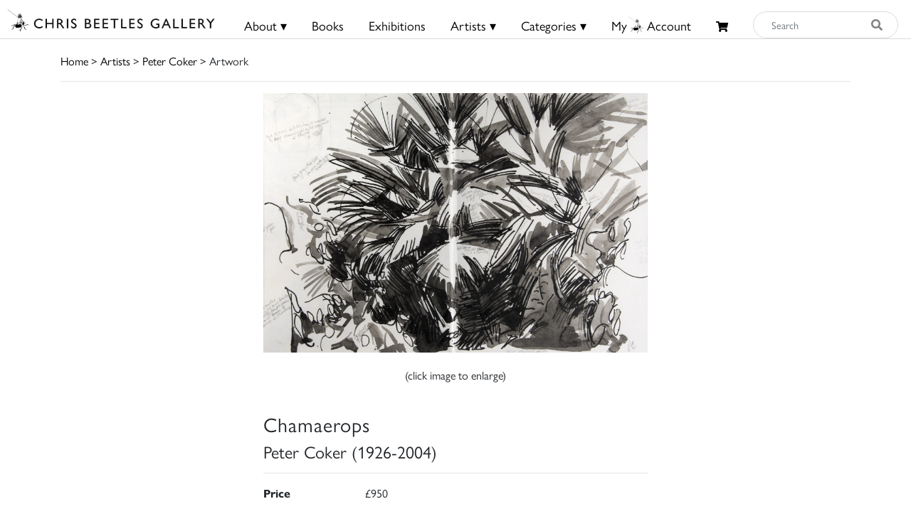

--- FILE ---
content_type: text/html; charset=UTF-8
request_url: https://chrisbeetles.com/artwork/33663/chamaerops
body_size: 8461
content:
<!doctype html>
<html lang="en">

<head>
    <title>Chamaerops | Chris Beetles</title>
    <meta name="csrf-token" content="o292LWCYdeGrwy7VLfLjry7H3OW3KY9duo5d5ZBc">
    <link rel="shortcut icon" href="/img/cb_favicon.png" type="image/x-icon" />
    <meta name="viewport" content="width=device-width, initial-scale=1.0" />


    <title>Chamaerops</title>
<meta name="description" content="This piece of artwork by Peter Coker, the artist used Ink. The dimensions of this signed piece is 15.00 x 21.50 inches. This is currently for sale on Chris Beetle&#039;s at £950. Learn more today.">
<meta property="og:title" content="Chris Beetles Gallery">
<meta property="og:description" content="The Chris Beetles Gallery is one of London&#039;s most popular commercial art galleries, specialising in traditional British watercolour, illustration, oil paint">


<script type="application/ld+json">{"@context":"https://schema.org","@type":"WebPage","name":"Over 9000 Thousand!","description":"For those who helped create the Genki Dama"}</script>

            <link href="/css/app.css?id=b97fe63acdf4253f4001ea6175d4dc07" rel="stylesheet" type="text/css">

    <script async src="https://www.googletagmanager.com/gtag/js?id=UA-34416908-1"></script>
    <script>
        window.dataLayer = window.dataLayer || [];

        function gtag() {
            dataLayer.push(arguments);
        }
        gtag('js', new Date());

        gtag('config', 'UA-34416908-1');
    </script>
</head>

<body>

    <div id="header">
    <div class="row">
        <div class="col-8 col-md-5 col-lg-3 mt-1 mt-md-0 pt-md-1" style="padding-left: 10px;">
            <a href="/">
                <img src="/img/logo.png" class="img-fluid mt-md-2" style="max-height:50px;">
            </a>
        </div>

        <div class="col-4 col-md-7 col-lg-9 text-right content-xs-mobile" style="padding-top: 1vh; padding-right: 1vw;">
            <a href="/basket" class="btn">
                <i class="fas fa-shopping-cart" style="font-size:0.8rem;"></i>
                            </a>
            <button style="" class="navbar-toggler toggler-example btn" type="button" data-toggle="collapse"
                data-target="#navbarSupportedContent1" aria-controls="navbarSupportedContent1" aria-expanded="false"
                aria-label="Toggle navigation">
                <span><i class="fa fa-bars fa-1x"></i></span>
            </button>
        </div>
        <!-- Collapsible content -->
        <div class="collapse navbar-collapse content-mobile" id="navbarSupportedContent1">

            <!-- Links -->
            <ul class="navbar-nav mr-auto">


                <div class="row no-gutters">
                    <div class="col-12">
                        <hr />
                    </div>
                    <div class="col-6 text-center">
                        <li class="nav-item"><a class="nav-link" href="/">
                                <h5>Home</h5>
                            </a></li>
                    </div>
                    <div class="col-6 text-center">
                        <li class="nav-item">
                                                            <a class="nav-link" href="/login">
                                    <h5>My Beetles Account</h5>
                                </a>
                                                    </li>
                    </div>

                    <div class="col-6 text-center">
                        <li class="nav-item"><a class="nav-link" href="/about">
                                <h5>About</h5>
                            </a></li>
                    </div>
                    <div class="col-6 text-center">
                        <li class="nav-item"><a class="nav-link" href="/beetles-choice">
                                <h5>Beetles Choice</h5>
                            </a></li>
                    </div>
                    <div class="col-6 text-center">
                        <li class="nav-item"><a class="nav-link" href="/contact-us">
                                <h5>Contact Us</h5>
                            </a></li>
                    </div>
                    <div class="col-6 text-center">
                        <li class="nav-item"><a class="nav-link" href="https://chrisbeetles.com/social-feed">
                                <h5>Social Feeds</h5>
                            </a>
                    </div>

                    <div class="col-12">
                        <hr>
                    </div>
                    <div class="col-6 text-center">
                        <li class="nav-item"><a class="nav-link" href="/books">
                                <h5>Books</h5>
                            </a></li>
                    </div>
                    <div class="col-6 text-center">
                        <li class="nav-item"><a class="nav-link" href="/artists">
                                <h5>Artists</h5>
                            </a></li>
                    </div>
                    <div class="col-6 text-center">
                        <li class="nav-item"><a class="nav-link" href="/categories">
                                <h5>Categories</h5>
                            </a></li>
                    </div>
                    <div class="col-6 text-center">
                        <li class="nav-item"><a class="nav-link" href="https://chrisbeetles.com/specialist-areas">
                                <h5>Specialist Areas</h5>
                            </a></li>
                    </div>
                    <div class="col-6 text-center">
                        <li class="nav-item"><a class="nav-link" href="/exhibitions">
                                <h5>Exhibitions</h5>
                            </a></li>
                    </div>
                    <div class="col-6 text-center">
                        <li class="nav-item"><a class="nav-link" href="https://chrisbeetles.com/artist/estates-and-collections">
                                <h5>Estates</h5>
                            </a></li>
                    </div>
                    <div class="col-6 text-center">
                        <li class="nav-item"><a class="nav-link" href="https://chrisbeetles.com/artists/interviews">
                                <h5>Interviews</h5>
                            </a>
                    </div>
                    
                </div>

            </ul>
            <!-- Links -->
        </div>

        <div class="col-md-3 col-md-7 col-lg-7 text-center content-desktop mt-3 px-0" style="font-size:1rem;">
            <ul id="header-menu" style="padding-top: 3px;">
                <li class="expand">
                    <a href="#" class="underline">About &#9662;</a>
                    <div class="dropdown-content">
                        <a href="/contact-us">Contact</a>
                        <a href="/about">About Us</a>
                        <a href="/beetles-choice">Beetles Choice</a>
                        <a href="/about/faq">FAQ</a>
                        <a href="/about/gallery-services">Gallery Services</a>
                        
                        <a href="/social-feed">Social Feeds</a>
                    </div>
                </li>
                <li><a href="/books" class="underline">Books</a></li>
                <li><a href="/exhibitions" class="underline">Exhibitions</a></li>
                <li class="expand">
                    <a href="#" class="underline">Artists &#9662;</a>
                    <div class="dropdown-content">
                        <a href="/artists">Artists</a>
                        <a href="/artist/estates-and-collections">Estates</a>
                        <a href="/artists/interviews">Interviews</a>
                    </div>
                </li>
                <li class="expand">
                    <a href="#" class="underline">Categories &#9662;</a>
                    <div class="dropdown-content-big">
                        <div class="row">
                            <div class="col-sm-4 text-left" style="border-right: 1px solid black;">
                                <h4><a href="/specialist-areas">Specialist Areas</a></h4>
                                                                    <a
                                        href="/specialist-area/american">American</a><br>
                                                                    <a
                                        href="/specialist-area/books-amp-literary-manuscripts">Books &amp; Literary Manuscripts</a><br>
                                                                    <a
                                        href="/specialist-area/cartoons">Cartoons</a><br>
                                                                    <a
                                        href="/specialist-area/contemporary">Contemporary</a><br>
                                                                    <a
                                        href="/specialist-area/decorative-arts">Decorative Arts</a><br>
                                                                    <a
                                        href="/specialist-area/early-english">Early English</a><br>
                                                                    <a
                                        href="/specialist-area/european-amp-continental">European &amp; Continental</a><br>
                                                                    <a
                                        href="/specialist-area/illustrations">Illustrations</a><br>
                                                                    <a
                                        href="/specialist-area/modern-british">Modern British</a><br>
                                                                    <a
                                        href="/specialist-area/photographs">Photographs</a><br>
                                                                    <a
                                        href="/specialist-area/prints-amp-etchings">Prints &amp; Etchings</a><br>
                                                                    <a
                                        href="/specialist-area/sculpture">Sculpture</a><br>
                                                                    <a
                                        href="/specialist-area/twentieth-century">Twentieth Century</a><br>
                                                                    <a
                                        href="/specialist-area/victorian">Victorian</a><br>
                                                            </div>

                            <div class="col-sm-8 mb-3">
                                <h4 class="text-left ml-3"><a href="/categories">Subject Categories</a></h4>
                                <div class="row">
                                                                            <div class="col-sm-6 text-left">
                                            <a href="/category/animals">Animals</a>
                                        </div>
                                                                            <div class="col-sm-6 text-left">
                                            <a href="/category/architecture">Architecture</a>
                                        </div>
                                                                            <div class="col-sm-6 text-left">
                                            <a href="/category/art-movements-amp-styles">Art Movements &amp; Styles</a>
                                        </div>
                                                                            <div class="col-sm-6 text-left">
                                            <a href="/category/arts-amp-performing-arts">Arts &amp; Performing Arts</a>
                                        </div>
                                                                            <div class="col-sm-6 text-left">
                                            <a href="/category/botanical">Botanical</a>
                                        </div>
                                                                            <div class="col-sm-6 text-left">
                                            <a href="/category/british-counties-amp-regions">British Counties &amp; Regions</a>
                                        </div>
                                                                            <div class="col-sm-6 text-left">
                                            <a href="/category/children">Children</a>
                                        </div>
                                                                            <div class="col-sm-6 text-left">
                                            <a href="/category/cities">Cities</a>
                                        </div>
                                                                            <div class="col-sm-6 text-left">
                                            <a href="/category/countries-amp-regions">Countries &amp; Regions</a>
                                        </div>
                                                                            <div class="col-sm-6 text-left">
                                            <a href="/category/design-amp-interiors">Design &amp; Interiors</a>
                                        </div>
                                                                            <div class="col-sm-6 text-left">
                                            <a href="/category/domestic-life">Domestic Life</a>
                                        </div>
                                                                            <div class="col-sm-6 text-left">
                                            <a href="/category/education">Education</a>
                                        </div>
                                                                            <div class="col-sm-6 text-left">
                                            <a href="/category/environment">Environment</a>
                                        </div>
                                                                            <div class="col-sm-6 text-left">
                                            <a href="/category/fairy-amp-fantasy">Fairy &amp; Fantasy</a>
                                        </div>
                                                                            <div class="col-sm-6 text-left">
                                            <a href="/category/family">Family</a>
                                        </div>
                                                                            <div class="col-sm-6 text-left">
                                            <a href="/category/famous-people">Famous People</a>
                                        </div>
                                                                            <div class="col-sm-6 text-left">
                                            <a href="/category/figures">Figures</a>
                                        </div>
                                                                            <div class="col-sm-6 text-left">
                                            <a href="/category/food-amp-drink">Food &amp; Drink</a>
                                        </div>
                                                                            <div class="col-sm-6 text-left">
                                            <a href="/category/health-amp-lifestyle">Health &amp; Lifestyle</a>
                                        </div>
                                                                            <div class="col-sm-6 text-left">
                                            <a href="/category/historical">Historical</a>
                                        </div>
                                                                            <div class="col-sm-6 text-left">
                                            <a href="/category/hobbies-amp-pastimes">Hobbies &amp; Pastimes</a>
                                        </div>
                                                                            <div class="col-sm-6 text-left">
                                            <a href="/category/humour-amp-satire">Humour &amp; Satire</a>
                                        </div>
                                                                            <div class="col-sm-6 text-left">
                                            <a href="/category/initial-letters-amp-numbers">Initial Letters &amp; Numbers</a>
                                        </div>
                                                                            <div class="col-sm-6 text-left">
                                            <a href="/category/landscapes">Landscapes</a>
                                        </div>
                                                                            <div class="col-sm-6 text-left">
                                            <a href="/category/life-events-amp-traditions">Life Events &amp; Traditions</a>
                                        </div>
                                                                            <div class="col-sm-6 text-left">
                                            <a href="/category/literary">Literary</a>
                                        </div>
                                                                            <div class="col-sm-6 text-left">
                                            <a href="/category/love">Love</a>
                                        </div>
                                                                            <div class="col-sm-6 text-left">
                                            <a href="/category/politics">Politics</a>
                                        </div>
                                                                            <div class="col-sm-6 text-left">
                                            <a href="/category/portraits">Portraits</a>
                                        </div>
                                                                            <div class="col-sm-6 text-left">
                                            <a href="/category/professions-amp-occupations">Professions &amp; Occupations</a>
                                        </div>
                                                                            <div class="col-sm-6 text-left">
                                            <a href="/category/propaganda">Propaganda</a>
                                        </div>
                                                                            <div class="col-sm-6 text-left">
                                            <a href="/category/religion-amp-belief">Religion &amp; Belief</a>
                                        </div>
                                                                            <div class="col-sm-6 text-left">
                                            <a href="/category/satire">Satire</a>
                                        </div>
                                                                            <div class="col-sm-6 text-left">
                                            <a href="/category/science-amp-engineering">Science &amp; Engineering</a>
                                        </div>
                                                                            <div class="col-sm-6 text-left">
                                            <a href="/category/seascape">Seascape</a>
                                        </div>
                                                                            <div class="col-sm-6 text-left">
                                            <a href="/category/seasons-amp-weather">Seasons &amp; Weather</a>
                                        </div>
                                                                            <div class="col-sm-6 text-left">
                                            <a href="/category/sports">Sports</a>
                                        </div>
                                                                            <div class="col-sm-6 text-left">
                                            <a href="/category/still-life">Still Life</a>
                                        </div>
                                                                            <div class="col-sm-6 text-left">
                                            <a href="/category/topography">Topography</a>
                                        </div>
                                                                            <div class="col-sm-6 text-left">
                                            <a href="/category/transport">Transport</a>
                                        </div>
                                                                            <div class="col-sm-6 text-left">
                                            <a href="/category/travel-amp-holidays">Travel &amp; Holidays</a>
                                        </div>
                                                                            <div class="col-sm-6 text-left">
                                            <a href="/category/war">War</a>
                                        </div>
                                                                    </div>
                            </div>
                        </div>
                    </div>
                </li>
                                    <li><a href="/login" class="underline">My<i class="icon-cb-favicon mr-1"></i>Account</a></li>
                                <li><a href="/basket" id="basket-menu"><i class="fas fa-shopping-cart"
                            style="margin-top:6px;font-size:85%;"></i>
                                            </a></li>
            </ul>
        </div>

        

        
        
        
        <div class="col-5 col-md-7 col-md-2 col-lg-2 content-desktop pl-0 pr-2">
            <div>
    <form action="/search" method="GET" id="search_form">
        <input type="hidden" name="_token" value="o292LWCYdeGrwy7VLfLjry7H3OW3KY9duo5d5ZBc">        <div class="input-group input-group-md mt-0 mt-lg-3">
            <input type="text" name="search_query" class="form-control py-4 py-lg-0" id="search_input"
                placeholder="Search"  required>
            <div class="input-group-append">
                <button id="search_button" type="submit"><i class="fas fa-search"></i></button>
            </div>
        </div>
    </form>
</div>
        </div>
        
    </div>
    <div class="content-mobile">
        <hr class="w-100 mb-2">
        <div class="row">
            <div class="col-12 text-center mb-1 px-0">
                <div>
    <form action="/search" method="GET" id="search_form">
        <input type="hidden" name="_token" value="o292LWCYdeGrwy7VLfLjry7H3OW3KY9duo5d5ZBc">        <div class="input-group input-group-md mt-0 mt-lg-3">
            <input type="text" name="search_query" class="form-control py-4 py-lg-0" id="search_input"
                placeholder="Search"  required>
            <div class="input-group-append">
                <button id="search_button" type="submit"><i class="fas fa-search"></i></button>
            </div>
        </div>
    </form>
</div>
            </div>
        </div>

    </div>
</div>

    <div id="top-container" class="content-desktop"></div>
    <div id="mobile-margin" class="content-xs-mobile"></div>
    <div class="container">
                <a href="/">Home</a> > <a href="/artists">Artists</a>
            > <a href="/artist/26/peter-coker-ra">Peter Coker</a>
     > Artwork
        <hr />
    </div>

    <div>
            <div class="container">

        <div class="row text-center">
                                <div class="col-12 col-lg-6 offset-lg-3">
            
                            
                <img src="https://chrisbeetles.com/storage/36684/conversions/66m4sdx50pad-default.jpg"
                    class="img-fluid  resize  w-100">
                                    <div>
                        <p id="enlarge-info" class="d-none d-lg-block">(click image to enlarge)</p>
                    </div>
                                    </div>
    </div>

    <div class="row">

        <div class="col-12 col-lg-6 offset-lg-3">
            <br>
            <h3 style="letter-spacing: 1px">Chamaerops</h3>

                            <h4>Peter Coker (1926-2004)</h4>
            
            
                            <hr>
                <div class="row">
                    <div class="col-3"><b>Price</b></div>
                    <div class="col-9">£950 </div>
                </div>
            
            

                            <hr>
                <div class="row">
                    <div class="col-3"><b>Signed</b></div>
                    <div class="col-9"><span style="" >Signed with initials and extensively inscribed with colour notes</span></div>
                </div>
            
                            <hr>
                <div class="row">
                    <div class="col-3"><b>Medium</b></div>
                    <div class="col-9">Ink</div>
                </div>
            
            
                            <hr>
                <div class="row">
                    <div class="col-3"><b>Dimensions</b></div>
                    <div class="col-9">15 x 21&nbsp;&frac12;
                         inches
                    </div>
                </div>
            
            
            
            

                            <hr>
                <div class="row">
                    <div class="col-3"><b>Exhibited</b></div>
                    <div class="col-9"><span style="" >'Peter Coker RA: the Studio Sale', Chris Beetles Gallery, London, October 2017, No 211</span></div>
                </div>
            
                            <hr>
                <div class="row">
                    <div class="col-12">
                        <p><span style="" >Sketchbook no 14, 1980-82, pages 7-8<br/><br/>Framed</span></p>
                    </div>
                </div>
            
            
            <hr>

            <div class="row no-gutters">

                <div class="col-12">
                    <form method="POST" action="/contact-us#contact-anchor" class="mb-1">
                        <input type="hidden" name="_token" value="o292LWCYdeGrwy7VLfLjry7H3OW3KY9duo5d5ZBc">
                        <input type="hidden" name="stock_id" value="33663">
                        <input type="hidden" name="message"
                            value='I would like to enquire about the artwork "Chamaerops" featured on your site because... '>
                        <button type="submit" class="btn btn-secondary btn-block" id="artwork_enquiry_button">Enquire about
                            this artwork</button>
                    </form>
                </div>

                                    <div class="col-12 col-sm-6 mb-1"><a href="/artist/26/peter-coker-ra"
                            class="btn btn-primary btn-block">More by this artist</a></div>
                
                <div class="col-12 col-sm-6 pl-0 pl-sm-1 mb-1">
                                            <button class="btn btn-primary btn-block" onclick="$('#login_modal').modal('show');">Add to My
                            Beetles Wall</button>

                        <div class="modal fade" id="login_modal" tabindex="-1" role="dialog" aria-hidden="true">
                            <div class="modal-dialog" role="document">
                                <div class="modal-content">
                                    <div class="modal-header">
                                        <h5 class="modal-title" id="label">Login needed</h5>
                                        <button type="button" class="close" data-dismiss="modal" aria-label="Close">
                                            <span aria-hidden="true">&times;</span>
                                        </button>
                                    </div>
                                    <div class="modal-body text-left">
                                        Please login or create your Beetles Account in order to add this artwork to My
                                        Beetles Wall.
                                    </div>
                                    <div class="modal-footer">
                                        <button type="button" class="btn btn-primary"
                                            data-dismiss="modal">Close</button>
                                        <a href="/login" class="btn btn-secondary" id="confirm-remove-artwork">Login</a>
                                    </div>
                                </div>
                            </div>
                        </div>
                                    </div>

                

                                    <div class="col-12"><a href="/artist/26/books"
                            class="btn btn-primary btn-block">Related Books</a> </div>
                
                                    <h4 class="mt-5">Related Artwork</h4>
                    <hr class="mb-4">
                
            </div>
        </div>
    </div>

            <div class="row">
            <div class="col-12">
                <div class="row">
    <div class="col-12 pull-right pr-5">
                    </div>
</div>
<div class="gallery" id="gallery">
    <div class="grid-sizer"></div>
            <div class="grid-item  card mb-2">
            <a href="/artwork/46174/cherry-blossom-the-red-house" class="image-lightbox card-stock-link"
                data-mfp-src="https://chrisbeetles.com/storage/52478/conversions/3hfz0qwj6p1h-default.jpg" data-title='<div class="card-body">

    <div class="row no-gutters align-items-end">
        <div class="col-12 col-md-9">
            <div class="card-text">
                <h6 class="card-title">Cherry Blossom, the Red House</h6>
                                    <div class="card-text-artist-name">Peter Coker (1926-2004)</div>
                                <div class="card-text-price"><del>£950</del> <span class="pl-1 text-danger">£450<span></div>
            </div>
        </div>
        <div class="col-12 col-md-3">
            <div class="card-text-details text-right">
                <a href="/artwork/46174/cherry-blossom-the-red-house" class="btn btn-sm btn-primary">Details</a>
            </div>
        </div>
    </div>
</div>
'>

                <img class="card-img-top" src="https://chrisbeetles.com/storage/52478/conversions/3hfz0qwj6p1h-masonry.jpg"
                    data-src="https://chrisbeetles.com/storage/52478/conversions/3hfz0qwj6p1h-masonry.jpg" alt="Cherry Blossom, the Red House">

                <div class="card-body">
                    <div class="row no-gutters align-items-end">
                        <p class="card-title">Cherry Blossom, the Red House</p>
                        <div class="col-12">
                            <div class="card-text">
                                                                                                            <div class="card-text-artist-name">
                                            Peter Coker (1926-2004)</div>
                                                                    
                                <div class="mt-1"><del>£950</del> <span class="pl-1 text-danger">£450<span></div>
                            </div>
                        </div>
                    </div>
                </div>
            </a>
        </div>
            <div class="grid-item  card mb-2">
            <a href="/artwork/45770/olive-trees-bargemon" class="image-lightbox card-stock-link"
                data-mfp-src="https://chrisbeetles.com/storage/52036/conversions/4t5r7xouhpck-default.jpg" data-title='<div class="card-body">

    <div class="row no-gutters align-items-end">
        <div class="col-12 col-md-9">
            <div class="card-text">
                <h6 class="card-title">Olive Trees, Bargemon</h6>
                                    <div class="card-text-artist-name">Peter Coker (1926-2004)</div>
                                <div class="card-text-price">£1,450</div>
            </div>
        </div>
        <div class="col-12 col-md-3">
            <div class="card-text-details text-right">
                <a href="/artwork/45770/olive-trees-bargemon" class="btn btn-sm btn-primary">Details</a>
            </div>
        </div>
    </div>
</div>
'>

                <img class="card-img-top" src="https://chrisbeetles.com/storage/52036/conversions/4t5r7xouhpck-masonry.jpg"
                    data-src="https://chrisbeetles.com/storage/52036/conversions/4t5r7xouhpck-masonry.jpg" alt="Olive Trees, Bargemon">

                <div class="card-body">
                    <div class="row no-gutters align-items-end">
                        <p class="card-title">Olive Trees, Bargemon</p>
                        <div class="col-12">
                            <div class="card-text">
                                                                                                            <div class="card-text-artist-name">
                                            Peter Coker (1926-2004)</div>
                                                                    
                                <div class="mt-1">£1,450</div>
                            </div>
                        </div>
                    </div>
                </div>
            </a>
        </div>
            <div class="grid-item  card mb-2">
            <a href="/artwork/43942/cleaning-nets-quiberville" class="image-lightbox card-stock-link"
                data-mfp-src="https://chrisbeetles.com/storage/49603/conversions/2kqp4bkifypq-default.jpg" data-title='<div class="card-body">

    <div class="row no-gutters align-items-end">
        <div class="col-12 col-md-9">
            <div class="card-text">
                <h6 class="card-title">Cleaning Nets, Quiberville</h6>
                                    <div class="card-text-artist-name">Peter Coker (1926-2004)</div>
                                <div class="card-text-price">£12,500</div>
            </div>
        </div>
        <div class="col-12 col-md-3">
            <div class="card-text-details text-right">
                <a href="/artwork/43942/cleaning-nets-quiberville" class="btn btn-sm btn-primary">Details</a>
            </div>
        </div>
    </div>
</div>
'>

                <img class="card-img-top" src="https://chrisbeetles.com/storage/49603/conversions/2kqp4bkifypq-masonry.jpg"
                    data-src="https://chrisbeetles.com/storage/49603/conversions/2kqp4bkifypq-masonry.jpg" alt="Cleaning Nets, Quiberville">

                <div class="card-body">
                    <div class="row no-gutters align-items-end">
                        <p class="card-title">Cleaning Nets, Quiberville</p>
                        <div class="col-12">
                            <div class="card-text">
                                                                                                            <div class="card-text-artist-name">
                                            Peter Coker (1926-2004)</div>
                                                                    
                                <div class="mt-1">£12,500</div>
                            </div>
                        </div>
                    </div>
                </div>
            </a>
        </div>
            <div class="grid-item  card mb-2">
            <a href="/artwork/43941/landscape-le-muy" class="image-lightbox card-stock-link"
                data-mfp-src="https://chrisbeetles.com/storage/49599/conversions/22xuevc7cfa4-default.jpg" data-title='<div class="card-body">

    <div class="row no-gutters align-items-end">
        <div class="col-12 col-md-9">
            <div class="card-text">
                <h6 class="card-title">Landscape Le Muy</h6>
                                    <div class="card-text-artist-name">Peter Coker (1926-2004)</div>
                                <div class="card-text-price">£3,500</div>
            </div>
        </div>
        <div class="col-12 col-md-3">
            <div class="card-text-details text-right">
                <a href="/artwork/43941/landscape-le-muy" class="btn btn-sm btn-primary">Details</a>
            </div>
        </div>
    </div>
</div>
'>

                <img class="card-img-top" src="https://chrisbeetles.com/storage/49599/conversions/22xuevc7cfa4-masonry.jpg"
                    data-src="https://chrisbeetles.com/storage/49599/conversions/22xuevc7cfa4-masonry.jpg" alt="Landscape Le Muy">

                <div class="card-body">
                    <div class="row no-gutters align-items-end">
                        <p class="card-title">Landscape Le Muy</p>
                        <div class="col-12">
                            <div class="card-text">
                                                                                                            <div class="card-text-artist-name">
                                            Peter Coker (1926-2004)</div>
                                                                    
                                <div class="mt-1">£3,500</div>
                            </div>
                        </div>
                    </div>
                </div>
            </a>
        </div>
            <div class="grid-item  card mb-2">
            <a href="/artwork/43939/mouthier-haute-pierre-jura" class="image-lightbox card-stock-link"
                data-mfp-src="https://chrisbeetles.com/storage/49595/conversions/4ivjuaxeykom-default.jpg" data-title='<div class="card-body">

    <div class="row no-gutters align-items-end">
        <div class="col-12 col-md-9">
            <div class="card-text">
                <h6 class="card-title">Mouthier-Haute-Pierre, Jura</h6>
                                    <div class="card-text-artist-name">Peter Coker (1926-2004)</div>
                                <div class="card-text-price">£2,750</div>
            </div>
        </div>
        <div class="col-12 col-md-3">
            <div class="card-text-details text-right">
                <a href="/artwork/43939/mouthier-haute-pierre-jura" class="btn btn-sm btn-primary">Details</a>
            </div>
        </div>
    </div>
</div>
'>

                <img class="card-img-top" src="https://chrisbeetles.com/storage/49595/conversions/4ivjuaxeykom-masonry.jpg"
                    data-src="https://chrisbeetles.com/storage/49595/conversions/4ivjuaxeykom-masonry.jpg" alt="Mouthier-Haute-Pierre, Jura">

                <div class="card-body">
                    <div class="row no-gutters align-items-end">
                        <p class="card-title">Mouthier-Haute-Pierre, Jura</p>
                        <div class="col-12">
                            <div class="card-text">
                                                                                                            <div class="card-text-artist-name">
                                            Peter Coker (1926-2004)</div>
                                                                    
                                <div class="mt-1">£2,750</div>
                            </div>
                        </div>
                    </div>
                </div>
            </a>
        </div>
            <div class="grid-item  card mb-2">
            <a href="/artwork/38889/promenade-etretat" class="image-lightbox card-stock-link"
                data-mfp-src="https://chrisbeetles.com/storage/43144/conversions/7k4r6byldo35-default.jpg" data-title='<div class="card-body">

    <div class="row no-gutters align-items-end">
        <div class="col-12 col-md-9">
            <div class="card-text">
                <h6 class="card-title">Promenade, Etretat</h6>
                                    <div class="card-text-artist-name">Peter Coker (1926-2004)</div>
                                <div class="card-text-price">£40,000</div>
            </div>
        </div>
        <div class="col-12 col-md-3">
            <div class="card-text-details text-right">
                <a href="/artwork/38889/promenade-etretat" class="btn btn-sm btn-primary">Details</a>
            </div>
        </div>
    </div>
</div>
'>

                <img class="card-img-top" src="https://chrisbeetles.com/storage/43144/conversions/7k4r6byldo35-masonry.jpg"
                    data-src="https://chrisbeetles.com/storage/43144/conversions/7k4r6byldo35-masonry.jpg" alt="Promenade, Etretat">

                <div class="card-body">
                    <div class="row no-gutters align-items-end">
                        <p class="card-title">Promenade, Etretat</p>
                        <div class="col-12">
                            <div class="card-text">
                                                                                                            <div class="card-text-artist-name">
                                            Peter Coker (1926-2004)</div>
                                                                    
                                <div class="mt-1">£40,000</div>
                            </div>
                        </div>
                    </div>
                </div>
            </a>
        </div>
            <div class="grid-item  grid-item--width2  card mb-2">
            <a href="/artwork/38880/from-the-pin-dore-menton" class="image-lightbox card-stock-link"
                data-mfp-src="https://chrisbeetles.com/storage/43135/conversions/5lxu0jxmpbp5-default.jpg" data-title='<div class="card-body">

    <div class="row no-gutters align-items-end">
        <div class="col-12 col-md-9">
            <div class="card-text">
                <h6 class="card-title">From the Pin Dore, Menton</h6>
                                    <div class="card-text-artist-name">Peter Coker (1926-2004)</div>
                                <div class="card-text-price"><del>£650</del> <span class="pl-1 text-danger">£350<span></div>
            </div>
        </div>
        <div class="col-12 col-md-3">
            <div class="card-text-details text-right">
                <a href="/artwork/38880/from-the-pin-dore-menton" class="btn btn-sm btn-primary">Details</a>
            </div>
        </div>
    </div>
</div>
'>

                <img class="card-img-top" src="https://chrisbeetles.com/storage/43135/conversions/5lxu0jxmpbp5-masonry.jpg"
                    data-src="https://chrisbeetles.com/storage/43135/conversions/5lxu0jxmpbp5-masonry.jpg" alt="From the Pin Dore, Menton">

                <div class="card-body">
                    <div class="row no-gutters align-items-end">
                        <p class="card-title">From the Pin Dore, Menton</p>
                        <div class="col-12">
                            <div class="card-text">
                                                                                                            <div class="card-text-artist-name">
                                            Peter Coker (1926-2004)</div>
                                                                    
                                <div class="mt-1"><del>£650</del> <span class="pl-1 text-danger">£350<span></div>
                            </div>
                        </div>
                    </div>
                </div>
            </a>
        </div>
            <div class="grid-item  card mb-2">
            <a href="/artwork/38878/low-force-teesdale" class="image-lightbox card-stock-link"
                data-mfp-src="https://chrisbeetles.com/storage/43133/conversions/57r1j22au76-default.jpg" data-title='<div class="card-body">

    <div class="row no-gutters align-items-end">
        <div class="col-12 col-md-9">
            <div class="card-text">
                <h6 class="card-title">Low Force, Teesdale</h6>
                                    <div class="card-text-artist-name">Peter Coker (1926-2004)</div>
                                <div class="card-text-price">£650</div>
            </div>
        </div>
        <div class="col-12 col-md-3">
            <div class="card-text-details text-right">
                <a href="/artwork/38878/low-force-teesdale" class="btn btn-sm btn-primary">Details</a>
            </div>
        </div>
    </div>
</div>
'>

                <img class="card-img-top" src="https://chrisbeetles.com/storage/43133/conversions/57r1j22au76-masonry.jpg"
                    data-src="https://chrisbeetles.com/storage/43133/conversions/57r1j22au76-masonry.jpg" alt="Low Force, Teesdale">

                <div class="card-body">
                    <div class="row no-gutters align-items-end">
                        <p class="card-title">Low Force, Teesdale</p>
                        <div class="col-12">
                            <div class="card-text">
                                                                                                            <div class="card-text-artist-name">
                                            Peter Coker (1926-2004)</div>
                                                                    
                                <div class="mt-1">£650</div>
                            </div>
                        </div>
                    </div>
                </div>
            </a>
        </div>
            <div class="grid-item  card mb-2">
            <a href="/artwork/38877/chez-sandoz-bargemon-ii" class="image-lightbox card-stock-link"
                data-mfp-src="https://chrisbeetles.com/storage/43132/conversions/6tcpopoytufn-default.jpg" data-title='<div class="card-body">

    <div class="row no-gutters align-items-end">
        <div class="col-12 col-md-9">
            <div class="card-text">
                <h6 class="card-title">Chez Sandoz, Bargemon II</h6>
                                    <div class="card-text-artist-name">Peter Coker (1926-2004)</div>
                                <div class="card-text-price">£650</div>
            </div>
        </div>
        <div class="col-12 col-md-3">
            <div class="card-text-details text-right">
                <a href="/artwork/38877/chez-sandoz-bargemon-ii" class="btn btn-sm btn-primary">Details</a>
            </div>
        </div>
    </div>
</div>
'>

                <img class="card-img-top" src="https://chrisbeetles.com/storage/43132/conversions/6tcpopoytufn-masonry.jpg"
                    data-src="https://chrisbeetles.com/storage/43132/conversions/6tcpopoytufn-masonry.jpg" alt="Chez Sandoz, Bargemon II">

                <div class="card-body">
                    <div class="row no-gutters align-items-end">
                        <p class="card-title">Chez Sandoz, Bargemon II</p>
                        <div class="col-12">
                            <div class="card-text">
                                                                                                            <div class="card-text-artist-name">
                                            Peter Coker (1926-2004)</div>
                                                                    
                                <div class="mt-1">£650</div>
                            </div>
                        </div>
                    </div>
                </div>
            </a>
        </div>
            <div class="grid-item  card mb-2">
            <a href="/artwork/38876/sea-etretat" class="image-lightbox card-stock-link"
                data-mfp-src="https://chrisbeetles.com/storage/43131/conversions/4av6tk8rku9w-default.jpg" data-title='<div class="card-body">

    <div class="row no-gutters align-items-end">
        <div class="col-12 col-md-9">
            <div class="card-text">
                <h6 class="card-title">Sea, Etretat</h6>
                                    <div class="card-text-artist-name">Peter Coker (1926-2004)</div>
                                <div class="card-text-price">£650</div>
            </div>
        </div>
        <div class="col-12 col-md-3">
            <div class="card-text-details text-right">
                <a href="/artwork/38876/sea-etretat" class="btn btn-sm btn-primary">Details</a>
            </div>
        </div>
    </div>
</div>
'>

                <img class="card-img-top" src="https://chrisbeetles.com/storage/43131/conversions/4av6tk8rku9w-masonry.jpg"
                    data-src="https://chrisbeetles.com/storage/43131/conversions/4av6tk8rku9w-masonry.jpg" alt="Sea, Etretat">

                <div class="card-body">
                    <div class="row no-gutters align-items-end">
                        <p class="card-title">Sea, Etretat</p>
                        <div class="col-12">
                            <div class="card-text">
                                                                                                            <div class="card-text-artist-name">
                                            Peter Coker (1926-2004)</div>
                                                                    
                                <div class="mt-1">£650</div>
                            </div>
                        </div>
                    </div>
                </div>
            </a>
        </div>
    </div>

<div class="row">
    <div class="col-12">
        <hr>
    </div>

    <div class="col-6">
        <a href="#" onclick="topFunction()" title="Go to top"><i class="fas fa-arrow-up"></i> <b>Go to top</b></a>
    </div>
    <div class="col-6 pull-right">
            </div>

</div>
            </div>
        </div>
    
    <div class="modal fade" id="modal" tabindex="-1" role="dialog" aria-hidden="true">
        <div class="modal-dialog" role="document">
            <div class="modal-content">
                <div class="modal-header">
                    <h5 class="modal-title" id="label">Artwork added</h5>
                    <button type="button" class="close" data-dismiss="modal" aria-label="Close">
                        <span aria-hidden="true">&times;</span>
                    </button>
                </div>
                <div class="modal-body text-left">
                    You have sucessfully added this artwork to My Beetles Wall.
                </div>
                <div class="modal-footer">
                    <button type="button" class="btn btn-primary" data-dismiss="modal">Close</button>
                    <a href="https://chrisbeetles.com/my-beetles-wall" class="btn btn-secondary" id="confirm-remove-artwork">View My
                        Beetles Wall</a>
                </div>
            </div>
        </div>
    </div>

    </div>

    <div id="footer">
    <hr />
    <div class="container">
        <div class="row">
            <div class="col-12 col-lg-4">

                <div class="col-12 col-sm-7 col-lg-12">
                    <a href="/">
                        <img src="/img/logo.png" class="img-fluid" style="width:100%;">
                    </a>
                </div>

                <p>8 & 10 Ryder Street, St James’s, London SW1Y 6QB<br>
                    <a href="mailto:gallery@chrisbeetles.com">gallery@chrisbeetles.com</a><br>
                    020 7839 7551
                </p>
            </div>

            <div class="col-12 col-lg-6 mt-3" style="margin-top:0;">
                <div class="content-xs-mobile">
                    <a href="#" onclick="topFunction()" title="Go to top"><i class="fas fa-arrow-up"></i> <b>Go to
                            top</b></a>
                </div>

                Stay informed and join our mailing list<br><br>

                <input type="hidden" name="_token" value="o292LWCYdeGrwy7VLfLjry7H3OW3KY9duo5d5ZBc">

                <div class="col-md-11" style="padding-left:0;">
                    <div id="subscribe-footer-status" style="width:100%;">
                        <div class="input-group">
                            <input type="text" name="email" id="email_footer" class="form-control"
                                placeholder="Email Address" required>
                            <div class="input-group-append">
                                <button class="btn btn-primary btn-xs" id="newsletter_submit_footer"
                                    onclick="openModal()" disabled>Subscribe</button>
                            </div>
                        </div>
                    </div>
                </div>
                <br>
                <small>This site is protected by reCAPTCHA and the Google
                    <a href="https://policies.google.com/privacy">Privacy Policy</a> and
                    <a href="https://policies.google.com/terms">Terms of Service</a> apply.</small>

                <style>
                    .grecaptcha-badge {
                        visibility: hidden;
                    }

                </style>

                <p style="font-size:0.8rem;">&copy; Chris Beetles Ltd 2026 | <a
                        href="https://chrisbeetles.com/accessibility">Accessibility</a> | <a
                        href="https://chrisbeetles.com/privacy">Privacy</a> | <a href="https://chrisbeetles.com/sitemap">Sitemap</a></p>
            </div>

            <div class="col-12 text-right col-lg-2 mt-3">
                <a href="https://www.youtube.com/@chrisbeetlesgallery" target="_blank"><img
                        src="/img/social/youtube2.png" style="height:35px;"></a>
                <a href="https://www.instagram.com/chrisbeetlesgallery" target="_blank"><img
                        src="/img/social/instagram.png" style="height:35px;"></a>

                <div style="margin-top: 20px; margin-bottom: 10px;">
                    <a href="https://www.isos.com" style="font-size:0.8rem;">Crafted by ISOS.com</a>
                </div>
            </div>
        </div>
    </div>
</div>



<div class="modal fade" id="subscribe_modal" tabindex="-1" role="dialog" aria-hidden="true">
    <div class="modal-dialog" role="document">
        <div class="modal-content">
            <form id="subscribe_footer">
                <div class="modal-header">
                    <h5 class="modal-title" id="label">Subscription details</h5>
                    <button type="button" class="close" data-dismiss="modal" aria-label="Close">
                        <span aria-hidden="true">&times;</span>
                    </button>
                </div>
                <div class="modal-body text-left">

                    <div class="form-row row">
                        <div class="form-group col-md-6">
                            <label for="firstname">First Name</label>
                            <input type="text" class="form-control" id="firstname_modal" name="firstname" required>
                        </div>
                    </div>
                    <div class="form-row row">
                        <div class="form-group col-md-6">
                            <label for="lastname">Last Name</label>
                            <input type="text" class="form-control" id="lastname_modal" name="lastname" required>
                        </div>
                    </div>
                    <div class="form-row row">
                        <div class="col-md-6">
                            <div class="form-group">
                                <label for="email">E-Mail</label>
                                <input type="email" class="form-control" id="email_modal" name="email" size="32"
                                    required>
                            </div>
                        </div>
                    </div>

                </div>
                <div class="modal-footer">
                    <button type="button" class="btn btn-primary" data-dismiss="modal">Close</button>
                    <input type="submit" class="btn btn-secondary " id="subscribe_button" value="Subscribe">
                </div>
            </form>
        </div>
    </div>
</div>

        <script type="text/javascript" src="/js/app.js?id=b9ed851af57abd022ca599d57d4b6b3f"></script>
    <script src="/js/masonry.pkgd.min.js"></script>
    <script src="/js/packery.pkgd.min.js"></script>
    <script src="/js/infinite-scroll.pkgd.min.js"></script>
    
    

    <script src="https://www.google.com/recaptcha/api.js?render=6Lf5KiMaAAAAAMl4ONLIL7WRBSJVxNWcxLPO1_wF"></script>
    <script type="module" src="https://ajax.googleapis.com/ajax/libs/model-viewer/3.1.1/model-viewer.min.js"></script>
    <script>
        $('.resize').on('click', function() {

            $('#enlarge-info').toggle();
            $(this).parent().toggleClass('col-lg-6');
            $(this).parent().toggleClass('offset-lg-3');

        });

        var removeNotification = function(elem) {
            var notification_id = $(elem).attr('id');

            $.post("/notification/remove", {
                notification_id: notification_id
            }, function(data) {
                location.reload();
            });
        };

        $('#modal').on('show.bs.modal', function(event) {
            var button = $(event.relatedTarget) // Button that triggered the modal
            var recipient = button.data('imgsrc') // Extract info from data-* attributes
            // If necessary, you could initiate an AJAX request here (and then do the updating in a callback).
            // Update the modal's content. We'll use jQuery here, but you could use a data binding library or other methods instead.
            var modal = $(this)
            // modal.find('.modal-title').text('New message to ' + recipient)
            modal.find('.modal-body img').attr('src', recipient)
        })
    </script>
    <script>
        $(document).ready(function() {
            $('#subscribe_footer').submit(function(e) {
                e.preventDefault();

                $('#subscribe_button').attr('disabled', 'disabled');

                grecaptcha.ready(function() {
                    grecaptcha.execute('6Lf5KiMaAAAAAMl4ONLIL7WRBSJVxNWcxLPO1_wF', {
                        action: 'submit'
                    }).then(function(token) {
                        $.ajaxSetup({
                            headers: {
                                'X-CSRF-TOKEN': $('meta[name="csrf-token"]').attr(
                                    'content')
                            }
                        });

                        var data = $('#subscribe_footer').serializeArray();

                        data.push({
                            name: 'g-recaptcha-response',
                            value: token
                        });

                        $.post('/mailing/subscribe', data)
                            .done(function(data) {
                                var res = JSON.parse(data);
                                if (res.status == 'success') {
                                    $('#subscribe_button').attr('disabled', 'disabled');
                                    $('#subscribe_modal').modal('hide');
                                }
                                $('#subscribe_button').attr('disabled', true);
                                $('#subscribe-footer-status').html(
                                    '<div class="alert alert-' + res.status + '">' +
                                    res.message + '</div>');
                            });
                    });
                });
            });
        });

        var openModal = function() {
            $('#email_modal').val($('#email_footer').val());
            $('#subscribe_modal').modal('show');
        };

        $('#email_footer').on('input', function() {
            if ($('#email_footer').val().length > 5) {
                $('#newsletter_submit_footer').removeAttr('disabled');
            } else {
                $('#newsletter_submit_footer').attr('disabled', true);
            }
        });
    </script>

    <!-- Google Tag Manager -->
    <script>
        (function(w, d, s, l, i) {
            w[l] = w[l] || [];
            w[l].push({
                'gtm.start': new Date().getTime(),
                event: 'gtm.js'
            });
            var f = d.getElementsByTagName(s)[0],
                j = d.createElement(s),
                dl = l != 'dataLayer' ? '&l=' + l : '';
            j.async = true;
            j.src =
                'https://www.googletagmanager.com/gtm.js?id=' + i + dl;
            f.parentNode.insertBefore(j, f);
        })(window, document, 'script', 'dataLayer', 'GTM-P8WMTMD');
    </script>
    <!-- End Google Tag Manager -->

</body>

</html>


--- FILE ---
content_type: text/html; charset=utf-8
request_url: https://www.google.com/recaptcha/api2/anchor?ar=1&k=6Lf5KiMaAAAAAMl4ONLIL7WRBSJVxNWcxLPO1_wF&co=aHR0cHM6Ly9jaHJpc2JlZXRsZXMuY29tOjQ0Mw..&hl=en&v=PoyoqOPhxBO7pBk68S4YbpHZ&size=invisible&anchor-ms=20000&execute-ms=30000&cb=3o7sl8fdxahf
body_size: 48771
content:
<!DOCTYPE HTML><html dir="ltr" lang="en"><head><meta http-equiv="Content-Type" content="text/html; charset=UTF-8">
<meta http-equiv="X-UA-Compatible" content="IE=edge">
<title>reCAPTCHA</title>
<style type="text/css">
/* cyrillic-ext */
@font-face {
  font-family: 'Roboto';
  font-style: normal;
  font-weight: 400;
  font-stretch: 100%;
  src: url(//fonts.gstatic.com/s/roboto/v48/KFO7CnqEu92Fr1ME7kSn66aGLdTylUAMa3GUBHMdazTgWw.woff2) format('woff2');
  unicode-range: U+0460-052F, U+1C80-1C8A, U+20B4, U+2DE0-2DFF, U+A640-A69F, U+FE2E-FE2F;
}
/* cyrillic */
@font-face {
  font-family: 'Roboto';
  font-style: normal;
  font-weight: 400;
  font-stretch: 100%;
  src: url(//fonts.gstatic.com/s/roboto/v48/KFO7CnqEu92Fr1ME7kSn66aGLdTylUAMa3iUBHMdazTgWw.woff2) format('woff2');
  unicode-range: U+0301, U+0400-045F, U+0490-0491, U+04B0-04B1, U+2116;
}
/* greek-ext */
@font-face {
  font-family: 'Roboto';
  font-style: normal;
  font-weight: 400;
  font-stretch: 100%;
  src: url(//fonts.gstatic.com/s/roboto/v48/KFO7CnqEu92Fr1ME7kSn66aGLdTylUAMa3CUBHMdazTgWw.woff2) format('woff2');
  unicode-range: U+1F00-1FFF;
}
/* greek */
@font-face {
  font-family: 'Roboto';
  font-style: normal;
  font-weight: 400;
  font-stretch: 100%;
  src: url(//fonts.gstatic.com/s/roboto/v48/KFO7CnqEu92Fr1ME7kSn66aGLdTylUAMa3-UBHMdazTgWw.woff2) format('woff2');
  unicode-range: U+0370-0377, U+037A-037F, U+0384-038A, U+038C, U+038E-03A1, U+03A3-03FF;
}
/* math */
@font-face {
  font-family: 'Roboto';
  font-style: normal;
  font-weight: 400;
  font-stretch: 100%;
  src: url(//fonts.gstatic.com/s/roboto/v48/KFO7CnqEu92Fr1ME7kSn66aGLdTylUAMawCUBHMdazTgWw.woff2) format('woff2');
  unicode-range: U+0302-0303, U+0305, U+0307-0308, U+0310, U+0312, U+0315, U+031A, U+0326-0327, U+032C, U+032F-0330, U+0332-0333, U+0338, U+033A, U+0346, U+034D, U+0391-03A1, U+03A3-03A9, U+03B1-03C9, U+03D1, U+03D5-03D6, U+03F0-03F1, U+03F4-03F5, U+2016-2017, U+2034-2038, U+203C, U+2040, U+2043, U+2047, U+2050, U+2057, U+205F, U+2070-2071, U+2074-208E, U+2090-209C, U+20D0-20DC, U+20E1, U+20E5-20EF, U+2100-2112, U+2114-2115, U+2117-2121, U+2123-214F, U+2190, U+2192, U+2194-21AE, U+21B0-21E5, U+21F1-21F2, U+21F4-2211, U+2213-2214, U+2216-22FF, U+2308-230B, U+2310, U+2319, U+231C-2321, U+2336-237A, U+237C, U+2395, U+239B-23B7, U+23D0, U+23DC-23E1, U+2474-2475, U+25AF, U+25B3, U+25B7, U+25BD, U+25C1, U+25CA, U+25CC, U+25FB, U+266D-266F, U+27C0-27FF, U+2900-2AFF, U+2B0E-2B11, U+2B30-2B4C, U+2BFE, U+3030, U+FF5B, U+FF5D, U+1D400-1D7FF, U+1EE00-1EEFF;
}
/* symbols */
@font-face {
  font-family: 'Roboto';
  font-style: normal;
  font-weight: 400;
  font-stretch: 100%;
  src: url(//fonts.gstatic.com/s/roboto/v48/KFO7CnqEu92Fr1ME7kSn66aGLdTylUAMaxKUBHMdazTgWw.woff2) format('woff2');
  unicode-range: U+0001-000C, U+000E-001F, U+007F-009F, U+20DD-20E0, U+20E2-20E4, U+2150-218F, U+2190, U+2192, U+2194-2199, U+21AF, U+21E6-21F0, U+21F3, U+2218-2219, U+2299, U+22C4-22C6, U+2300-243F, U+2440-244A, U+2460-24FF, U+25A0-27BF, U+2800-28FF, U+2921-2922, U+2981, U+29BF, U+29EB, U+2B00-2BFF, U+4DC0-4DFF, U+FFF9-FFFB, U+10140-1018E, U+10190-1019C, U+101A0, U+101D0-101FD, U+102E0-102FB, U+10E60-10E7E, U+1D2C0-1D2D3, U+1D2E0-1D37F, U+1F000-1F0FF, U+1F100-1F1AD, U+1F1E6-1F1FF, U+1F30D-1F30F, U+1F315, U+1F31C, U+1F31E, U+1F320-1F32C, U+1F336, U+1F378, U+1F37D, U+1F382, U+1F393-1F39F, U+1F3A7-1F3A8, U+1F3AC-1F3AF, U+1F3C2, U+1F3C4-1F3C6, U+1F3CA-1F3CE, U+1F3D4-1F3E0, U+1F3ED, U+1F3F1-1F3F3, U+1F3F5-1F3F7, U+1F408, U+1F415, U+1F41F, U+1F426, U+1F43F, U+1F441-1F442, U+1F444, U+1F446-1F449, U+1F44C-1F44E, U+1F453, U+1F46A, U+1F47D, U+1F4A3, U+1F4B0, U+1F4B3, U+1F4B9, U+1F4BB, U+1F4BF, U+1F4C8-1F4CB, U+1F4D6, U+1F4DA, U+1F4DF, U+1F4E3-1F4E6, U+1F4EA-1F4ED, U+1F4F7, U+1F4F9-1F4FB, U+1F4FD-1F4FE, U+1F503, U+1F507-1F50B, U+1F50D, U+1F512-1F513, U+1F53E-1F54A, U+1F54F-1F5FA, U+1F610, U+1F650-1F67F, U+1F687, U+1F68D, U+1F691, U+1F694, U+1F698, U+1F6AD, U+1F6B2, U+1F6B9-1F6BA, U+1F6BC, U+1F6C6-1F6CF, U+1F6D3-1F6D7, U+1F6E0-1F6EA, U+1F6F0-1F6F3, U+1F6F7-1F6FC, U+1F700-1F7FF, U+1F800-1F80B, U+1F810-1F847, U+1F850-1F859, U+1F860-1F887, U+1F890-1F8AD, U+1F8B0-1F8BB, U+1F8C0-1F8C1, U+1F900-1F90B, U+1F93B, U+1F946, U+1F984, U+1F996, U+1F9E9, U+1FA00-1FA6F, U+1FA70-1FA7C, U+1FA80-1FA89, U+1FA8F-1FAC6, U+1FACE-1FADC, U+1FADF-1FAE9, U+1FAF0-1FAF8, U+1FB00-1FBFF;
}
/* vietnamese */
@font-face {
  font-family: 'Roboto';
  font-style: normal;
  font-weight: 400;
  font-stretch: 100%;
  src: url(//fonts.gstatic.com/s/roboto/v48/KFO7CnqEu92Fr1ME7kSn66aGLdTylUAMa3OUBHMdazTgWw.woff2) format('woff2');
  unicode-range: U+0102-0103, U+0110-0111, U+0128-0129, U+0168-0169, U+01A0-01A1, U+01AF-01B0, U+0300-0301, U+0303-0304, U+0308-0309, U+0323, U+0329, U+1EA0-1EF9, U+20AB;
}
/* latin-ext */
@font-face {
  font-family: 'Roboto';
  font-style: normal;
  font-weight: 400;
  font-stretch: 100%;
  src: url(//fonts.gstatic.com/s/roboto/v48/KFO7CnqEu92Fr1ME7kSn66aGLdTylUAMa3KUBHMdazTgWw.woff2) format('woff2');
  unicode-range: U+0100-02BA, U+02BD-02C5, U+02C7-02CC, U+02CE-02D7, U+02DD-02FF, U+0304, U+0308, U+0329, U+1D00-1DBF, U+1E00-1E9F, U+1EF2-1EFF, U+2020, U+20A0-20AB, U+20AD-20C0, U+2113, U+2C60-2C7F, U+A720-A7FF;
}
/* latin */
@font-face {
  font-family: 'Roboto';
  font-style: normal;
  font-weight: 400;
  font-stretch: 100%;
  src: url(//fonts.gstatic.com/s/roboto/v48/KFO7CnqEu92Fr1ME7kSn66aGLdTylUAMa3yUBHMdazQ.woff2) format('woff2');
  unicode-range: U+0000-00FF, U+0131, U+0152-0153, U+02BB-02BC, U+02C6, U+02DA, U+02DC, U+0304, U+0308, U+0329, U+2000-206F, U+20AC, U+2122, U+2191, U+2193, U+2212, U+2215, U+FEFF, U+FFFD;
}
/* cyrillic-ext */
@font-face {
  font-family: 'Roboto';
  font-style: normal;
  font-weight: 500;
  font-stretch: 100%;
  src: url(//fonts.gstatic.com/s/roboto/v48/KFO7CnqEu92Fr1ME7kSn66aGLdTylUAMa3GUBHMdazTgWw.woff2) format('woff2');
  unicode-range: U+0460-052F, U+1C80-1C8A, U+20B4, U+2DE0-2DFF, U+A640-A69F, U+FE2E-FE2F;
}
/* cyrillic */
@font-face {
  font-family: 'Roboto';
  font-style: normal;
  font-weight: 500;
  font-stretch: 100%;
  src: url(//fonts.gstatic.com/s/roboto/v48/KFO7CnqEu92Fr1ME7kSn66aGLdTylUAMa3iUBHMdazTgWw.woff2) format('woff2');
  unicode-range: U+0301, U+0400-045F, U+0490-0491, U+04B0-04B1, U+2116;
}
/* greek-ext */
@font-face {
  font-family: 'Roboto';
  font-style: normal;
  font-weight: 500;
  font-stretch: 100%;
  src: url(//fonts.gstatic.com/s/roboto/v48/KFO7CnqEu92Fr1ME7kSn66aGLdTylUAMa3CUBHMdazTgWw.woff2) format('woff2');
  unicode-range: U+1F00-1FFF;
}
/* greek */
@font-face {
  font-family: 'Roboto';
  font-style: normal;
  font-weight: 500;
  font-stretch: 100%;
  src: url(//fonts.gstatic.com/s/roboto/v48/KFO7CnqEu92Fr1ME7kSn66aGLdTylUAMa3-UBHMdazTgWw.woff2) format('woff2');
  unicode-range: U+0370-0377, U+037A-037F, U+0384-038A, U+038C, U+038E-03A1, U+03A3-03FF;
}
/* math */
@font-face {
  font-family: 'Roboto';
  font-style: normal;
  font-weight: 500;
  font-stretch: 100%;
  src: url(//fonts.gstatic.com/s/roboto/v48/KFO7CnqEu92Fr1ME7kSn66aGLdTylUAMawCUBHMdazTgWw.woff2) format('woff2');
  unicode-range: U+0302-0303, U+0305, U+0307-0308, U+0310, U+0312, U+0315, U+031A, U+0326-0327, U+032C, U+032F-0330, U+0332-0333, U+0338, U+033A, U+0346, U+034D, U+0391-03A1, U+03A3-03A9, U+03B1-03C9, U+03D1, U+03D5-03D6, U+03F0-03F1, U+03F4-03F5, U+2016-2017, U+2034-2038, U+203C, U+2040, U+2043, U+2047, U+2050, U+2057, U+205F, U+2070-2071, U+2074-208E, U+2090-209C, U+20D0-20DC, U+20E1, U+20E5-20EF, U+2100-2112, U+2114-2115, U+2117-2121, U+2123-214F, U+2190, U+2192, U+2194-21AE, U+21B0-21E5, U+21F1-21F2, U+21F4-2211, U+2213-2214, U+2216-22FF, U+2308-230B, U+2310, U+2319, U+231C-2321, U+2336-237A, U+237C, U+2395, U+239B-23B7, U+23D0, U+23DC-23E1, U+2474-2475, U+25AF, U+25B3, U+25B7, U+25BD, U+25C1, U+25CA, U+25CC, U+25FB, U+266D-266F, U+27C0-27FF, U+2900-2AFF, U+2B0E-2B11, U+2B30-2B4C, U+2BFE, U+3030, U+FF5B, U+FF5D, U+1D400-1D7FF, U+1EE00-1EEFF;
}
/* symbols */
@font-face {
  font-family: 'Roboto';
  font-style: normal;
  font-weight: 500;
  font-stretch: 100%;
  src: url(//fonts.gstatic.com/s/roboto/v48/KFO7CnqEu92Fr1ME7kSn66aGLdTylUAMaxKUBHMdazTgWw.woff2) format('woff2');
  unicode-range: U+0001-000C, U+000E-001F, U+007F-009F, U+20DD-20E0, U+20E2-20E4, U+2150-218F, U+2190, U+2192, U+2194-2199, U+21AF, U+21E6-21F0, U+21F3, U+2218-2219, U+2299, U+22C4-22C6, U+2300-243F, U+2440-244A, U+2460-24FF, U+25A0-27BF, U+2800-28FF, U+2921-2922, U+2981, U+29BF, U+29EB, U+2B00-2BFF, U+4DC0-4DFF, U+FFF9-FFFB, U+10140-1018E, U+10190-1019C, U+101A0, U+101D0-101FD, U+102E0-102FB, U+10E60-10E7E, U+1D2C0-1D2D3, U+1D2E0-1D37F, U+1F000-1F0FF, U+1F100-1F1AD, U+1F1E6-1F1FF, U+1F30D-1F30F, U+1F315, U+1F31C, U+1F31E, U+1F320-1F32C, U+1F336, U+1F378, U+1F37D, U+1F382, U+1F393-1F39F, U+1F3A7-1F3A8, U+1F3AC-1F3AF, U+1F3C2, U+1F3C4-1F3C6, U+1F3CA-1F3CE, U+1F3D4-1F3E0, U+1F3ED, U+1F3F1-1F3F3, U+1F3F5-1F3F7, U+1F408, U+1F415, U+1F41F, U+1F426, U+1F43F, U+1F441-1F442, U+1F444, U+1F446-1F449, U+1F44C-1F44E, U+1F453, U+1F46A, U+1F47D, U+1F4A3, U+1F4B0, U+1F4B3, U+1F4B9, U+1F4BB, U+1F4BF, U+1F4C8-1F4CB, U+1F4D6, U+1F4DA, U+1F4DF, U+1F4E3-1F4E6, U+1F4EA-1F4ED, U+1F4F7, U+1F4F9-1F4FB, U+1F4FD-1F4FE, U+1F503, U+1F507-1F50B, U+1F50D, U+1F512-1F513, U+1F53E-1F54A, U+1F54F-1F5FA, U+1F610, U+1F650-1F67F, U+1F687, U+1F68D, U+1F691, U+1F694, U+1F698, U+1F6AD, U+1F6B2, U+1F6B9-1F6BA, U+1F6BC, U+1F6C6-1F6CF, U+1F6D3-1F6D7, U+1F6E0-1F6EA, U+1F6F0-1F6F3, U+1F6F7-1F6FC, U+1F700-1F7FF, U+1F800-1F80B, U+1F810-1F847, U+1F850-1F859, U+1F860-1F887, U+1F890-1F8AD, U+1F8B0-1F8BB, U+1F8C0-1F8C1, U+1F900-1F90B, U+1F93B, U+1F946, U+1F984, U+1F996, U+1F9E9, U+1FA00-1FA6F, U+1FA70-1FA7C, U+1FA80-1FA89, U+1FA8F-1FAC6, U+1FACE-1FADC, U+1FADF-1FAE9, U+1FAF0-1FAF8, U+1FB00-1FBFF;
}
/* vietnamese */
@font-face {
  font-family: 'Roboto';
  font-style: normal;
  font-weight: 500;
  font-stretch: 100%;
  src: url(//fonts.gstatic.com/s/roboto/v48/KFO7CnqEu92Fr1ME7kSn66aGLdTylUAMa3OUBHMdazTgWw.woff2) format('woff2');
  unicode-range: U+0102-0103, U+0110-0111, U+0128-0129, U+0168-0169, U+01A0-01A1, U+01AF-01B0, U+0300-0301, U+0303-0304, U+0308-0309, U+0323, U+0329, U+1EA0-1EF9, U+20AB;
}
/* latin-ext */
@font-face {
  font-family: 'Roboto';
  font-style: normal;
  font-weight: 500;
  font-stretch: 100%;
  src: url(//fonts.gstatic.com/s/roboto/v48/KFO7CnqEu92Fr1ME7kSn66aGLdTylUAMa3KUBHMdazTgWw.woff2) format('woff2');
  unicode-range: U+0100-02BA, U+02BD-02C5, U+02C7-02CC, U+02CE-02D7, U+02DD-02FF, U+0304, U+0308, U+0329, U+1D00-1DBF, U+1E00-1E9F, U+1EF2-1EFF, U+2020, U+20A0-20AB, U+20AD-20C0, U+2113, U+2C60-2C7F, U+A720-A7FF;
}
/* latin */
@font-face {
  font-family: 'Roboto';
  font-style: normal;
  font-weight: 500;
  font-stretch: 100%;
  src: url(//fonts.gstatic.com/s/roboto/v48/KFO7CnqEu92Fr1ME7kSn66aGLdTylUAMa3yUBHMdazQ.woff2) format('woff2');
  unicode-range: U+0000-00FF, U+0131, U+0152-0153, U+02BB-02BC, U+02C6, U+02DA, U+02DC, U+0304, U+0308, U+0329, U+2000-206F, U+20AC, U+2122, U+2191, U+2193, U+2212, U+2215, U+FEFF, U+FFFD;
}
/* cyrillic-ext */
@font-face {
  font-family: 'Roboto';
  font-style: normal;
  font-weight: 900;
  font-stretch: 100%;
  src: url(//fonts.gstatic.com/s/roboto/v48/KFO7CnqEu92Fr1ME7kSn66aGLdTylUAMa3GUBHMdazTgWw.woff2) format('woff2');
  unicode-range: U+0460-052F, U+1C80-1C8A, U+20B4, U+2DE0-2DFF, U+A640-A69F, U+FE2E-FE2F;
}
/* cyrillic */
@font-face {
  font-family: 'Roboto';
  font-style: normal;
  font-weight: 900;
  font-stretch: 100%;
  src: url(//fonts.gstatic.com/s/roboto/v48/KFO7CnqEu92Fr1ME7kSn66aGLdTylUAMa3iUBHMdazTgWw.woff2) format('woff2');
  unicode-range: U+0301, U+0400-045F, U+0490-0491, U+04B0-04B1, U+2116;
}
/* greek-ext */
@font-face {
  font-family: 'Roboto';
  font-style: normal;
  font-weight: 900;
  font-stretch: 100%;
  src: url(//fonts.gstatic.com/s/roboto/v48/KFO7CnqEu92Fr1ME7kSn66aGLdTylUAMa3CUBHMdazTgWw.woff2) format('woff2');
  unicode-range: U+1F00-1FFF;
}
/* greek */
@font-face {
  font-family: 'Roboto';
  font-style: normal;
  font-weight: 900;
  font-stretch: 100%;
  src: url(//fonts.gstatic.com/s/roboto/v48/KFO7CnqEu92Fr1ME7kSn66aGLdTylUAMa3-UBHMdazTgWw.woff2) format('woff2');
  unicode-range: U+0370-0377, U+037A-037F, U+0384-038A, U+038C, U+038E-03A1, U+03A3-03FF;
}
/* math */
@font-face {
  font-family: 'Roboto';
  font-style: normal;
  font-weight: 900;
  font-stretch: 100%;
  src: url(//fonts.gstatic.com/s/roboto/v48/KFO7CnqEu92Fr1ME7kSn66aGLdTylUAMawCUBHMdazTgWw.woff2) format('woff2');
  unicode-range: U+0302-0303, U+0305, U+0307-0308, U+0310, U+0312, U+0315, U+031A, U+0326-0327, U+032C, U+032F-0330, U+0332-0333, U+0338, U+033A, U+0346, U+034D, U+0391-03A1, U+03A3-03A9, U+03B1-03C9, U+03D1, U+03D5-03D6, U+03F0-03F1, U+03F4-03F5, U+2016-2017, U+2034-2038, U+203C, U+2040, U+2043, U+2047, U+2050, U+2057, U+205F, U+2070-2071, U+2074-208E, U+2090-209C, U+20D0-20DC, U+20E1, U+20E5-20EF, U+2100-2112, U+2114-2115, U+2117-2121, U+2123-214F, U+2190, U+2192, U+2194-21AE, U+21B0-21E5, U+21F1-21F2, U+21F4-2211, U+2213-2214, U+2216-22FF, U+2308-230B, U+2310, U+2319, U+231C-2321, U+2336-237A, U+237C, U+2395, U+239B-23B7, U+23D0, U+23DC-23E1, U+2474-2475, U+25AF, U+25B3, U+25B7, U+25BD, U+25C1, U+25CA, U+25CC, U+25FB, U+266D-266F, U+27C0-27FF, U+2900-2AFF, U+2B0E-2B11, U+2B30-2B4C, U+2BFE, U+3030, U+FF5B, U+FF5D, U+1D400-1D7FF, U+1EE00-1EEFF;
}
/* symbols */
@font-face {
  font-family: 'Roboto';
  font-style: normal;
  font-weight: 900;
  font-stretch: 100%;
  src: url(//fonts.gstatic.com/s/roboto/v48/KFO7CnqEu92Fr1ME7kSn66aGLdTylUAMaxKUBHMdazTgWw.woff2) format('woff2');
  unicode-range: U+0001-000C, U+000E-001F, U+007F-009F, U+20DD-20E0, U+20E2-20E4, U+2150-218F, U+2190, U+2192, U+2194-2199, U+21AF, U+21E6-21F0, U+21F3, U+2218-2219, U+2299, U+22C4-22C6, U+2300-243F, U+2440-244A, U+2460-24FF, U+25A0-27BF, U+2800-28FF, U+2921-2922, U+2981, U+29BF, U+29EB, U+2B00-2BFF, U+4DC0-4DFF, U+FFF9-FFFB, U+10140-1018E, U+10190-1019C, U+101A0, U+101D0-101FD, U+102E0-102FB, U+10E60-10E7E, U+1D2C0-1D2D3, U+1D2E0-1D37F, U+1F000-1F0FF, U+1F100-1F1AD, U+1F1E6-1F1FF, U+1F30D-1F30F, U+1F315, U+1F31C, U+1F31E, U+1F320-1F32C, U+1F336, U+1F378, U+1F37D, U+1F382, U+1F393-1F39F, U+1F3A7-1F3A8, U+1F3AC-1F3AF, U+1F3C2, U+1F3C4-1F3C6, U+1F3CA-1F3CE, U+1F3D4-1F3E0, U+1F3ED, U+1F3F1-1F3F3, U+1F3F5-1F3F7, U+1F408, U+1F415, U+1F41F, U+1F426, U+1F43F, U+1F441-1F442, U+1F444, U+1F446-1F449, U+1F44C-1F44E, U+1F453, U+1F46A, U+1F47D, U+1F4A3, U+1F4B0, U+1F4B3, U+1F4B9, U+1F4BB, U+1F4BF, U+1F4C8-1F4CB, U+1F4D6, U+1F4DA, U+1F4DF, U+1F4E3-1F4E6, U+1F4EA-1F4ED, U+1F4F7, U+1F4F9-1F4FB, U+1F4FD-1F4FE, U+1F503, U+1F507-1F50B, U+1F50D, U+1F512-1F513, U+1F53E-1F54A, U+1F54F-1F5FA, U+1F610, U+1F650-1F67F, U+1F687, U+1F68D, U+1F691, U+1F694, U+1F698, U+1F6AD, U+1F6B2, U+1F6B9-1F6BA, U+1F6BC, U+1F6C6-1F6CF, U+1F6D3-1F6D7, U+1F6E0-1F6EA, U+1F6F0-1F6F3, U+1F6F7-1F6FC, U+1F700-1F7FF, U+1F800-1F80B, U+1F810-1F847, U+1F850-1F859, U+1F860-1F887, U+1F890-1F8AD, U+1F8B0-1F8BB, U+1F8C0-1F8C1, U+1F900-1F90B, U+1F93B, U+1F946, U+1F984, U+1F996, U+1F9E9, U+1FA00-1FA6F, U+1FA70-1FA7C, U+1FA80-1FA89, U+1FA8F-1FAC6, U+1FACE-1FADC, U+1FADF-1FAE9, U+1FAF0-1FAF8, U+1FB00-1FBFF;
}
/* vietnamese */
@font-face {
  font-family: 'Roboto';
  font-style: normal;
  font-weight: 900;
  font-stretch: 100%;
  src: url(//fonts.gstatic.com/s/roboto/v48/KFO7CnqEu92Fr1ME7kSn66aGLdTylUAMa3OUBHMdazTgWw.woff2) format('woff2');
  unicode-range: U+0102-0103, U+0110-0111, U+0128-0129, U+0168-0169, U+01A0-01A1, U+01AF-01B0, U+0300-0301, U+0303-0304, U+0308-0309, U+0323, U+0329, U+1EA0-1EF9, U+20AB;
}
/* latin-ext */
@font-face {
  font-family: 'Roboto';
  font-style: normal;
  font-weight: 900;
  font-stretch: 100%;
  src: url(//fonts.gstatic.com/s/roboto/v48/KFO7CnqEu92Fr1ME7kSn66aGLdTylUAMa3KUBHMdazTgWw.woff2) format('woff2');
  unicode-range: U+0100-02BA, U+02BD-02C5, U+02C7-02CC, U+02CE-02D7, U+02DD-02FF, U+0304, U+0308, U+0329, U+1D00-1DBF, U+1E00-1E9F, U+1EF2-1EFF, U+2020, U+20A0-20AB, U+20AD-20C0, U+2113, U+2C60-2C7F, U+A720-A7FF;
}
/* latin */
@font-face {
  font-family: 'Roboto';
  font-style: normal;
  font-weight: 900;
  font-stretch: 100%;
  src: url(//fonts.gstatic.com/s/roboto/v48/KFO7CnqEu92Fr1ME7kSn66aGLdTylUAMa3yUBHMdazQ.woff2) format('woff2');
  unicode-range: U+0000-00FF, U+0131, U+0152-0153, U+02BB-02BC, U+02C6, U+02DA, U+02DC, U+0304, U+0308, U+0329, U+2000-206F, U+20AC, U+2122, U+2191, U+2193, U+2212, U+2215, U+FEFF, U+FFFD;
}

</style>
<link rel="stylesheet" type="text/css" href="https://www.gstatic.com/recaptcha/releases/PoyoqOPhxBO7pBk68S4YbpHZ/styles__ltr.css">
<script nonce="LFBynR0_UoDt2P7RfDmtAg" type="text/javascript">window['__recaptcha_api'] = 'https://www.google.com/recaptcha/api2/';</script>
<script type="text/javascript" src="https://www.gstatic.com/recaptcha/releases/PoyoqOPhxBO7pBk68S4YbpHZ/recaptcha__en.js" nonce="LFBynR0_UoDt2P7RfDmtAg">
      
    </script></head>
<body><div id="rc-anchor-alert" class="rc-anchor-alert"></div>
<input type="hidden" id="recaptcha-token" value="[base64]">
<script type="text/javascript" nonce="LFBynR0_UoDt2P7RfDmtAg">
      recaptcha.anchor.Main.init("[\x22ainput\x22,[\x22bgdata\x22,\x22\x22,\[base64]/[base64]/MjU1Ong/[base64]/[base64]/[base64]/[base64]/[base64]/[base64]/[base64]/[base64]/[base64]/[base64]/[base64]/[base64]/[base64]/[base64]/[base64]\\u003d\x22,\[base64]\\u003d\x22,\[base64]/CvAfDlw48woMYwqXDjj7CiilNW8OPw6jDvn7DvsKEPRfCjT1gwrvDgMODwoVFwrsoVcOCwonDjsO/[base64]/Dh2kjwo3DqyMMOcO1J8K/[base64]/DjcOxw57CgWvCvcKtPsKhwrPCpcKNZiXDlsK+wpjCmT7CoGUTw7LDoh8Pw7xIfz/CscKZwoXDjHHCj3XCksKvwrlfw68qw5IEwqkxwrfDhzwRNMOVYsOUw4jCoitKw7Rhwp0vFMO5wrrCsxjCh8KTPMO9Y8KCwqXDgknDoDl4wozClMOfw6MfwqlIw53CssOdSQDDnEVbJVTCugTCuhDCuw5yPhLCu8KkNBxdwrDCmU3Dn8ORG8K/Lmlrc8OwVcKKw5vCgFvClcKQMsOhw6PCqcKzw5NYKmnCrsK3w7F3w5fDmcOXIsK/bcKawq/Dv8Oswp0+XsOwb8KgQ8Oawqwkw49iSnt7RRnCsMKjF0/DgsOiw4xtw5bDvsOsR1/[base64]/wqBjwrhjw63CpcOZw6grfcOYw5scdz3Dn8Ksw6YVwrk9f8O1wqtBI8KbwrXCnG3DrFbCtcOPwr1kZ3kVw6ZmUcKdU2ENwr8qDsKjwrnCiHxrFcKQW8K6R8K1CsO6OwTDjlTDr8KXZMKtAFF2w5BGCj3DrcKZwrAuXMK/CMK/w5zDhDzDvDrDnD9vN8KyO8KIwq7Dgl3DgA9DTQrDtgE1w4VFw59ww6jDtEXDssOvKRLDssOXwoNoEMKvwpjCpk/DusKvwrwyw41ob8KWEcOqF8KFScKcMsOdLW3CmkbCv8OLw5fDvX/CpRwHw6oiGXnDncKJw57DscOCXEnCkT3CnMKDw6jDr1pFfsOrwrB5w5DDuxLCtsK1wps/wpkKX1vDjigkdBPDpsOwTMOMEsKTw63DngYeT8OewpgFw43ClUsTYsOQwqE6wqPDs8Kfw7UEwolIbCZnw7wGClHCr8K/woU4w6jDpEYmwr8CYQ1Ecn3CjHlHwpvDlcKecsK2OcO+dCLCv8Kkw5/DmMKSw4J0wrBtBw7CkRbDqBVZwqXDm1UWL03DildVTz0bw6DDqMKaw7JZw57CkcOcGcKOH8KDfcKXIHhgwrLDqQ3CsinDli/CgmTCg8KeDsOCbEF5RxV3KcOEw6lqw6Rfd8K/woXDjWoNKRwXwqbCkhsJVBnChQIDw7LCuxcMJsK5asKqw4XDmBIRwq48w6PCt8KGwrvCixc5wppTw4RBwoPDszEBw5w5LX0mwpQzT8O5wr3DoAAIw4Mbf8Obwr7Ch8Otwq3ClmZ/V0EJClvCuMK+fmbCqh9hIMOKJsOGwo0xw53DkMKrJUt/G8K2fcOJXcOkw4cOwoHDg8OnJsOqCsOww5FJRTtrwoUQwrhsYAgLGA/DssKhamzDm8K5wpDDrSvDmMKgwq3DmgkXET4kw5TCt8OJM3wEw511KS4AIhrDjCIzwpbCsMOWHkZ9a3wVw4bCiRbCnljCq8Kuw5TCrhhswoYzw5wacsOPwpXDvyBhwq8HW39gwoB1csO5AEnDhzI3w6oXw4XCnkl/[base64]/DuMKbXxwZaHtyZnBPcTZPwrl8wqDCvCgYw6o0w60xwoEkw4Axw600woU0w7XDkybCsDFzw57DgWhgCzM6UlYswrNbHXFRW1HCisO/w7HDr03DqlrDohvCpVM0AVdhW8Ohwr3DlhJpSMO2w7tiwo7DrsO5w7ZowoNuMMO6fMKeAALCrsKew7RWJ8Kmw49MwqTCrBDDjMOlJzvCl1oEciLCmMOIWsK3w5ktw5DDp8ONw6/[base64]/Cr2nCoMKJKHfCpcK3wo42wo/CiyTDgxodw5YiLMKuwpAOwrgTKGrCsMKvw4oowrjDkRbChHpQRlzDqsODHwQ1w5knwq9oMR/DgQrDr8KQw6A+w6/DvEMiw5sewqxBJF/CvMKCw5oowrwSwqx+w5dSw5xMwp42TFgXwq/CqT/Dt8Krw5zDjmgiNcKEw7/DqcKKbHA4ExbCiMK9aA/Dk8OxcMOew7XCuDlaGsKjwp4JJMOiw4V9QMKLFcKxAmlVwo3Dr8Ohwo3CpUkhwoJ9woDClX/[base64]/DvF4MIxLCj8Ktw7JWDMKiFQZ1w7Qaw6o7wpvDtAwTLcOLw4XDnsKSw7nDvsKdFsKyKcOhI8O/YcKGPsKtw5bDj8ONO8KZfU9VworCjsKRRcKpb8OXbRPDhSXCt8OIwpTDr8OdZTVHw4TDoMOXwpFAw5HDlsK7wrvDmsKAD1vDiG/ClELCpGzDssKsbkvDvF9YfMOkwp8/C8OrfMOcw74aw7fDq1PDohggw5nCt8OZw44pW8K3IBYzJsOMRlfCsCDDsMOCQwk7VMKObRIGw7ttYVbDtlcMHi7CvMKIwo4yV0TCiUnCmmrDhiI4wq13w5fDm8Kkwq3CgsKtw6HDnRbCh8K8LX/Cv8K0AcKSwooBUcKBNcO5wpQtw78FNjPClzrDoHZ6T8KRQDvCtUnDoSoMMTJhw6grw6NiwqY5w7DDjGvDssKTw4QBUsKNOQbCohIQwr3DpMKLQiF7acOgBcOobmrCsMKtODBzw7EfP8KkScKiPxBDDMO/w5fDomV3w7EFwpTClGfCkz7Cpx1VRV7Cp8OOwr/CksORTk3CncOrYSE3AVIFw5TDj8KKPcKhKRjDr8O1ETd9B3khw4lKd8KkwqLDgsKAwqNeAsOnGG5LwpHCjTkEKcOuwqTDnQoMa217w5PDhMKDIMOjw5vDpBMgMcOFdGjDpgvCon4gwrR3DcO8AcOww4nCmmTDpXlCT8OxwqZvM8O0w6bDm8OPwoV/LUs1wqLClsOPfjZ+cQXCr0pcXcOKacOaL15qw6DCrUfDhMO7aMKvdsOkM8OpQcOPC8OPwqQKwopLf0PDhSdIa3/DtjXCvT8fwpxrFj1sWh4DNBDCu8KcasOTH8KUw53DugPCnCbDqcOfwoDDhm4Ww7PCgMO/w4wLJcKYccOYwrbCvAHCliXDsgoiZMKARVPDrTBwAsK8w64+w79YfsKXRTI9w4zCqDtreCc/w4LDlMK7LTHChMOzw53DkcOew6M5AURNwrrCp8Kiw7N1DcKvw5jDhcK0KcKFw7LCn8Kewo/CsU48HsK7wpkbw5ZKJMKDwqnCt8KTdQrCvcOTXgnChMKjDhLCp8K8wrfCgnDDvRHDqsOEw55Mw5/DgcKpGV3DnBzCiVDDusOUwpjDlQvDjG0bw5ogBMOQAcO/wqLDkT3DvhLDiTbDiUFpCAYGwok5w5jCuS1sHcOydMKdwpYQbSRUw6w2dX3DtTzDu8OOw4TDtsKZwqgswqF5w4gVXsOYwrcPwozDmsKGw7Qpw57Cl8KzVsOxXcOZIMOTaRJhwqxEw7N1PsKCwqAOBFjDisO/BMONVC7CrsOKwqrDpBjCq8K4w6YbwrgAwrwRwoXCtXQjfcK+UxwhXcKyw4IpOkcNw4DCnhnCpRN3w5DDolHDrWrCsEVxw58/w7/CoEF7dTzDvkDDgsOqw61mwqBwBcKywpfDvF/DpsKOwocGw4fCkMOAw4zCh33CrcKzw55HbsOEWnDCpsOzwpgkMXtSwpsnTcKqw53ChHzDk8KPwoHCrhXDp8KmX0/[base64]/w54aw7oJw5XCm3gQGsONw6UjW8OJwpvDngc6w4bDhyrDq8KPbl3DqMObTzo4w5ZvwoM4w45LHcKVQ8O6YXXDscOjDcKyfCsRHMOgw7Usw7x9GcOaS0IQworCl2YMBsKoL1LDjW3DoMKBwqjCtnhGasK2EcK+ID/[base64]/CiyLDu8KnP8KuwpJewoXCjSt+FTdVw4HDsjTCm8KPw5fDnDcKwo0EwqJPcMOVwqDDisOwMcKjwp1Gw71Rw6QvYhImQgzCi1jDmEjDtcO9FcKuCQsAw5lBDcOAUCJww6bDgcK6SG/CqcKTAVJLU8KXaMO3LFHDgEg6w6ptOlHDoyQOTmzCq8K2E8KEw7/DnUlzw6oDw5FNwo7DpjNYwqnDsMO5w514woHDo8KGw5AUSsOJwr/DuSMCacKZKMKhJyIJw5pydCXDhcKUScK9w5ETY8KhS1nDtBfCrcKBwozCmMKlwpR1JcKkQsKmwonDr8Kxw7Nnw4XDqRfCtsKAw7wHZB5gGz0iwo/CjsKnZcOHVMK2HhPCgifCm8KPw6cUwp4YJMOabj5Hw4nCi8KDQlteayTDlsKdNCTChH1xcMKjBcKfZ1grwpzDrcOpwo/DiA8RVMOGw4fDncKqw40Mwohkw4BxwqDDqMOdW8OjCcOWw78Yw5w1AsK2dE0tw5PCvjIfw7/[base64]/[base64]/Cj8OpwrLDhsKbwpvCnsO1a8Ktw4jDrsO8MsOoWsKxw5BSJmHDvGVxQcO7w4XDpsKoccO8d8OCwrswAEvCiRbDvBMffVZXKTxjCQQSwrUyw5UxwozCu8KTBMKZw6fDn19dHGt5TsKXcynDrMKtw7bCpsKzd33Ck8OTLX3DjMKBAG/[base64]/CgMO0wpZCwpbDo3TCosO/BxM8wp/DpCzDv8KiJMKVdsObNBLCs0hOd8KTb8O0BhfDo8Ohw49yJibDvl4jTMKYw6rDocKkEcO+McO9MsK1w5jCpk7DpwrDgMKvdsKFwr1zwprDgz5mfULDhzfCvxR7DlInwqzDiETChcOCC2TDg8KDT8KIVMO8b3zCjcKrwrvDq8KzBj/CjmTCrG4Uw6HCksKNw5nDhsK8wqJyRQXCgMK/wpBRBsOIw4fDrS/DocOqwrTDvE1WY8OHwow3UMK+w5PCqCEtPmnDkXBlw7fDgMKfw70regjDiSo8w7nDoGpYAx3DiyNMEMOJwp1dUsOrfREuw6XCpMKmw5XDu8OKw4HDkknDkcOxwpbCk3HDoMO9w4vCosK0w65UPGLDhcOKw53DksOELjs6HWLDu8OAw4wWU8OPZMOgw5pgVcKNw71qwr/Cn8OZw4LCnMKaw4jCviDDrzvCqAPDp8K8TcOKdcO8ecKuwpHDt8OzcyfCrFs0wqQ0wrpGwqjChcKqw71uwpvCr28uLnopwo4Hw4/DvA7CiUFkwpjCmz9qb3rDr2pFwqbCr23DgMOVbTxAHcOiw4fCl8KRw4RZGMKKw6DCtR/[base64]/Dqj47w5AGw6zDuMOsNXTDtMOCfm7Dr8Krw6DCrcOiw6LCk8KMUsORMXjDkMKLUsKAwoAiTS/DvMOGwq4LYcKZwonDnRgjY8OCZMOjwprChsK0TH3DssK5NMKcw4PDqFXCpiHDucO0KSAHw7jDsMOJWn4Mw6dpw7I/[base64]/CicOJBz8Tc8KIdhDDsMKIUcOEYsOuwrNjYwDDisOfB8OPFsO6wrHDtsKXw4bDu0DChBg5eMOrJ03Do8Knw70WwoXDssKWwr/Cm1Mjw6AWw77Cm1vDhDpeHgpZU8O+wpvDjcOzK8KkSMOXTMOYQjJ+bEFxLMKwwqdtdCjDsMO8wqnCuXwHwrfCrE54LcKbRiDDucKSw5fDmMOAdQN/P8OTakPCmyYZw7vDjsKhBcOVw5jDrzrCtjDDpG3DtCrDrMO5wrnDmcK/w5oLwoLDqFDDr8Kafxx9w59bwpLDsMOIwofCnMOAwql+wp7DlsKHCU/DuU/CuF1eP8OPW8KDBGJ/bBfDlVplw4g4wrbDkWYswo11w7dlBQnCr8KJw5jDqsOSc8K/[base64]/w43CiMOhfcKUdsKHwqB9XkHDrz83T8OUwpJkw6/DncKwfMKew7/CsQdrDznDicKPw4vDqhjDg8OPOMO1LcOYHjzDqMOQw53DicKRwoLDhsKfAjTDrAlKwpAKasKfNsK5eSPCrHd7IBYbwrnCukYfWTA8f8O/C8K4w7scw5hWcMK3YzfCjHfDhMK5F0XDnxNnOsK4wpnCtCjDl8KKw4xYcCHCo8OXwoLDin4pw5XDtUfDlsODw5PCswPDtWLCgcOYw794XMOUGsKQwr1EA2zCt3EEUsO3wowBwq/Dh1PDuUPDrsONwrfDhVXDrcKLw6/DqcKTY1BOB8KtwqrCtsOmbGjDhFHCn8KxV2bCl8KUVcKgwpvDq2fDn8OWw7LCoipcw5cYwr/CrMOawrbDr0l+fijDtEPDosKkCsObOC1tCRUTfsKhw5IJw6XCpH4vw5ZVwp1+IURhw7EfGwPCvk/[base64]/Co8Ogw7jDgMO6RS9twrQlwowdw6vCgHMJwptZwr/Cr8OUR8KJwojCilrCkcKGPgAtV8KIw5XCj2UbZhLDp37DtnpWwrzDssKkTh/DlCM2LcOUwq7Dg0HDh8KBwqB4wqZ9BG8CB1J7w7rCgMKHwrJuAkDDnB7DjMOMw6vDjQvDlMOzIAbDpcK3P8KkU8Kdw7/CrBbChsOKwp3Cmy3DlMOIw7/DncOxw49nw7AEX8O1dAvCgMKmwp7CiEHCtcOHw6LCoRYcO8K8w5/[base64]/wqLCg1R6w7XDp8K5w7/[base64]/wo3DmnXCn8Klwo/CjHsVw5dLw7rCpFHDqsO/wpZGecOvw6HCpsOgdSHCvxxDwrLCjG9ebsOfwpoEX0TDrMKbRE7CpMO2SsK5O8OTEMKSHHLCh8OHwr/Ci8KSw77CnzNfw4B3w5BTwrEuScOqwpc5JX3DlcOCOVDCqCV8BSQnEQLDgsKDwpnCocOiw6XDs1zDgwpAIx/ConpTPcONw5vDjsOhwqDDosO+IcOXRg7DvcK/w4hDw65YEcOjcsOmS8Ohwp9tB0tkYcKafcOIwqPCnnZAfyvCpcOlFEd1e8O+IsKHUVYKIMKqwqQMwrRILBTDlWsKw6nDmSgUVAhrw5HDj8Krwq8CKlDDhMO0w7QaWDd0w7kqw5dtKcK/MzPDm8O1wovCj0MDV8OVwooAwr5AYcKZMsOMwrxQHng7G8K9wp7DqXTCjBQJwr1/w7jCncK2w6dIfk/CgUtzw7U+wrbDr8KARVstwp3CpmMWKDoOw7/DrsK5c8OBw5jDlcK3wrjDrcKvwowVwrd/KTlFQ8OQwp/DnwRuw5rDtsKqPsKSw67Do8OTwq7DjsOpw6DDr8Ovwq3Dkg/[base64]/DvsONwrEUw5XCpBrDssOVw7vCosKvB1xswrZ4w4V9OsK7SMOtw5fCgsK4w6bDrcOsw5dbVUrCjSQXEFgZw6FcEMOGw7N7wosUwo3DvcKqasOlATPCm2HDl0nCpsOpS2k8w7XCqMOke0fDmlkywrjClMKXw7vDpHEuwrg2Il/CoMOrwrdmwq9Vwro9w7HCiy3DiMO9QArDpmk2QzjDqMO1w5fCjMOFcV1/wofDpMO/wr49wpMnw4IEChfCrxbDq8Kww6XDm8ODw4ctw6rChkLCpRIYw4rCq8KPW2tzw4EAw4TCuEwuJ8OrfcOpDsONZMK/wrfCqiPCtcOTw7nCrgkKL8O8IsOzGUXDrCtJe8K4VMK1wpXDtF43BR/[base64]/DohjDuBkNw4YxwoHCpmdZwobCusOnw6rDtCXDhCnCqhrCthJHwq7ChhchF8KsBCjCjsOcX8OYw7HCjW0QUMKvOVzCjyDColUaw5J0w4TChXnDm3bDmw/CgwhdYsOpJcKnKsK/[base64]/wp1hb8O3w4puMBNrCT7Ckm/Cv8O0wqHCt0fDg8KCATHDusKjw67Ck8OIw5/CjsKpwoUXwrk5wodhWjhTw780wqwOwqzDsDXCqiBVBysswpzDmjguw7DCu8Kjwo/[base64]/DiRI/AcOpb8Ofw748w5pbwrZtw4E7c8OlbGHDgX15w4NHPl1yUVzCs8Kdwp8wXcOBw73DvsOZw4tGaTRaLsOHw5pIw4VQKgQdH07CssKuIVnDpcOMw6EDMxbDgMKDwqPCuV3DggbDkMKAdWnDojMNNE/[base64]/Dpzppw7pNw6AQLCXCgFonw4zCi8KywqcVw78vwqTCsmBgR8KTwoUbwoVdwpoTdyzDlRjDtCJbw6rChsKiw5TCq34VwplaNwDDkCjDisKWI8OtwpzDhmzDo8OgwpAhwpIywotJIU/CoW0BA8O5wqIIY2HDucKIwotTw5UEPsKjeMKNOQhDwoZDw6ELw44hw4oYw6FvwrHDvMKuV8OuD8KDwpZLfMKPYcO/wqomwq3CscO6w7jDiT3DusKnYFUGVsK5w4zDq8OhasKKwrrCkh4kw6g2w4Zgwr3DljjDrsOzbcOResKwbMOCHcOeNMO2w6PCjHzDtMKJw4TCn3PCtkfCiRrCtDLCoMOpwqdwJMOgC8K7BsKhw5d2w49ywoNOw6gxw5lEwqYQAjloDcKbw6c/woPCrF84LHNew6/DuR8Tw40Zw4o1wqjClMOTw7/ClhR5w4Y/B8KpJsOGQsOxa8K6cR7ClhBxKzB0w7TDucOZccOHcSvDo8KTGsO+w6h+w4TCtG/[base64]/eMObwrk4OMOnwo89wqFhw5AWBmvDpcKfYcO4FxPDqMKMw6LCl38SwqMHAE4Cw7bDtT3CpsKdw7odwpRnF3rCr8KoeMOKTHIEZMONw5rCvn7DnE7Cn8KhcMKRw4lew5TCrAwzw6QOwojDv8OhSR8gw5NAYMKvUsOtKRtRw5/Dr8OzeDQowp/CpGwRw5JENcKGwqsUwpJkw4g/J8Kmw581w6wIfA1tccOcwpU5wp/[base64]/[base64]/YBnCuihMwqwwwprDkcOGw6fDmV44wqnCrhQtw71rCVnDlcKyw6PCj8OcUxJhbkBpwoDCg8OgN3zDvENQw63ChWVBwq3CqMOGZ1LDmUPCrHrDnwXCksKqYcK/wrQZA8KAQMOvw7wFRcK4wpA6O8Kgw7BfcxXDqcKaUcOTw7AHwrZvEMKKwonDjsOWwrXCqcOhRjl4Zxhhwo0JcX3CvmJaw6jCmWAjTH/CmMKsIS4PBlvDisOFw69Fw7TDs3DDuXbDhjHChcOfdVcKOk88MnQOS8KCw6xLDVYsS8O+QMO5BMOcw7cnQgoUVCpDwrfCpsODRXEgQxfDssK+wr0Zw5HDvldOwr4ZBTEbQMO/wqssb8OWP1liw7vDssK/w71Nw5wpw7FyMMO8w6HCicODBsOwYXhnwqPCpsO1w4LDvULDjjnDmsKafMKIN2kfw5/ChsKPwoMXFXEpwonDp0nCrMOLVcKmwr9JRxzDpC/[base64]/LcKkRSNuwq1xCsObwq/CicO3Xjt8wol5w4fChRvCtcKMw4NlGRjCg8K7w7DCjQBrOcK9w7LDkWnDm8OEwoovw6BoZ0/CtsK9wo/[base64]/FytXF8Oow7wYXlcIwqBtW8KrwpTCpsOmcxjDqsK5w6tgAQrCsVoZw4N8w59iBcKawobCghgIF8ODwpRuwqXDnwHDjMOBB8OnQMOlOVLDrD/Cm8OUw7zDjC0gccKLw53CicOnT0jDpcO/[base64]/wrxCwo3Cv27Cuz0kWGE2KMObwr7DhsOswr0eHGMuwoweLQLDnStBWn8/w6d0w5M6NsKgFsKyA17CtMKAS8ODOMKZQ1jCmlUrH0EXwp5Swq4zDn4kJXMmw6LDsMO1A8OIw6/DrMO/dcK1wprCpipFWsKgwqEWwo1Qd23DvWXCisOBwovCocKqwqzDn2lPw5rDlyV2w4AVAmZ0SMKZb8KWFMONwpnCgsKBwr/ClcKHJ0wuw69pGcOqwo7Ck1E4ZMOtSsOiGcOSw4XCksOmw5HDhmIcZcKZHcKHbkEiwqnCp8OoAcKBasKWPnAAw4/DqXMTLiAJwprCoRTDuMKew4bDsWDCmMOvemTCjsKCT8KOwqvDpwtlXcKcBcOnVMKHDcONw77ClnDCuMKudiIWwqVjH8OuGnMcJsKFLMOgwrTDqMKdw5XDmsOMGcKfR0luwrvCv8KVwqhxwqnDum3CjMOHwpjCkFDCrzjDgX4Iw4PCm2V0woTCrzfDvUZhwq/Dtk/Dp8ORc33CusO3wqN3asOqIV47QcOCwrFuwo7Dn8O3w4DDkjM7bsKnw6bDicKww79ewpQcB8KtUWbCvHfDmsKiw4zCgsOlwrcGwrLDvFfDoy/DjMKaw7ZdaFdeXXvCgFHCliPCosO6wqfDm8OCEMOoWMOuwpIBAsKUwoxOw6p6wp9jwp1kK8Ofwp7CjT7Cg8K2b28CNsKVwpTCpjZQwp4zb8KmNMOSVSrCt3tKEm3CtRFgw4tERsKxEsK9w5fDt2jCkD/Du8K/K8O2wq3CtUHCu1zCtFbDth9sH8K2wrvCqCoDwr1hw6LColhGXigQHEcnwq/DvCTDp8OmSVTCn8OvQz9Ww7g8w6lew5xnwr/DimISw7DDoj/Cg8O8OB/DsxA5wpHDly89D3LCmhcWdMOiblDCskULw63CqcO3wroENmjDinNIH8KCJcKswpHDpgTDu1XDmcO1csKqw6LCo8O/w7VfEyzDtsKEYMOiw7J1ccKew7A0wo7DmMKLOsKBwoYPw705ScOgWHbCt8Ouwq9Fw73CtMKUw4jChMOuPTvCncKSezPDplbDtmzDl8K7wq4nOcOnUkUcdhl3ZEkdwoPClxcqw5TDqUzDr8O0wqcMw7TDqS1NAQTCuxw7K17DnQs0w4xcOjLCuMOzw6/CuytQw5drw6TDksKLwo3Cs0/[base64]/Fi3ClMKUw65iBMKSQHdJwqYmTcOSwpfCikM1wqfCuyPDtMKFw6gbPD3DmsKzwo0lRHPDvsKTHMOWYMOow5wUw4UWBTfDt8OLDsOvAMOoHnzDg142w4TCm8OUH2bChXrCjzVnw4PCmwkxBsO7GcO3wqLCnmAAwrjDpWfDi0zCiW3DsVTClRDDr8K/[base64]/DmcOXcMOpfwIzw6XCvT/DoEN0HMKDdxxMwofCicKlw6XDmkd0woQqwqfDrSbCjCDCq8O/wqXCkhlaacK/wr3CnTPCnQEuw5d6wrHDs8K8Did2w6UGwq/Dl8OFw59OfkPDjcOEXcO4JcKKL1IaVBIfPsOBwrA7NgvCrcKAZ8KdasKYwpDCh8ObwohyNcOWKcOEOHNubMK7eMKkIsO/w40PSMOrwrHDgcO6fFDDhF/DqcOSMcKYwo5CwrbDlsO4wrrClcK0DUPDicOnBnvDkcKpw5zDl8K7Qm7CtcKJWsKLwo4AwoHCt8K/SSjChnp3ZcKBwpnCmQLCvGtCZWbCscKMRnzDo0PCisO0Oi48FXvDih/ClsOPfjnDtVnDhcObesO/w4A+w5jDmMKLwqRew6vDqSQewqvCtCzDt0fDn8O6wpwCUA7DqsK/[base64]/DuMKIPQnCqSZFIyXDjArDrWTCsMKMP8OLV1fCgDBHZ8OGwrLDn8KbwqEwdlRywo4HeT3Ct0VqwpRSwq1/wrrDrVrDhsORwprDqFPDvFdDwonDlcKKdMOuETvDisKEw74LwrDCmWheS8KvQsKowp0Awq17w70vPMKxbBUVwr/DjcKww7HCjG3DqcK/wqQGwo04b0ELwrhRBDZbYsKxwrXDnCDChMOoX8Kqwrhxw7fCg0Mbw6jClcKWwr0bDMO4W8OwwqVPwpXCksKkF8KAcTgEw5c5wrDCgsOoOsKGw4fCicKmwqjCvSMuA8K1w7w0biJPwoHCvQDDuDjCjcKmVkTCoS/CkMKlEyxRZkAtVcKow5dSwoZQAwvDvkhuw73CriBDw6rCvGrDncOBeF9ywr4XL3AWw6MzcsKhXMOEw4NCUMKXAWDDqg1jCEbClMOBS8KjD1IVQy7DicO9DR7CmyHCh1fDnEYFwqvDuMOWe8Oqwo7DlMOhw6/DvkEhw4DCvC/DvirCilpWw7IYw5/DnMO1wrLDs8OBQsKgw4fDk8O4wp/Dl11kNSHCtcKAasOMwoB5Jl1pw6l+DkvDvMKbw4DDm8OTF3vCnyHDhDDCmcO8w74nTyjDv8OUw7xAw7/[base64]/DvHfCtFInM8KaBMKBw6HDsMOpVgnCk8KpXH/DhcOTMcOhNQ09EcORwojDncKTwrvCkX/DqMOPTcKJw6DDkMKOYcKZAMKvw6VKTDMYw5bCkVTCpcOeSE/Dk1fCs0gYw6zDkR5AC8KEwpTCpkfCohdlw4AzwpvCh1fDpxfDi0XCscKhC8OzwpBccMOjIE3DssOaw6PDnHYGMMOgwqzDpnjCjGtoAcK1VC7DnsK3eiPChxLDhsOjGsK7wqoiLC/CqGfDuQ50wpfDsHnDssOzwqcNEj55aQJZGzYMPMOiw5YmZXDDtMOyw43CjMOjw5PDjUPDjMKww6jDosOyw5ggRybDn0cIw43DkcO8KcOAw6HCsSXDgksFwoMnwpxCVcOPwrHDgcOWaz1AJBzDv2tLwr/CrcO7wqVEVSTClGAPwoFWHsOyw4fCqkkOwr1rZsONwpcgwroBfxhiwo84LB8wLTLCu8Oqw5o/w4rCkV9GP8Kke8K5wr5IBwXCmDYew6FxG8O0woBqG0/ClsOzwrQIdl0zwp7CnVAIKX0+wrB4ScKWVcOPLWdbX8OCeRHDjH/ChxwuAChrT8OWw7zCq2FQw4oeW3Eawqt1cmLDvlLCgsOja18FNsONA8OhwrU3wrPCpcKMUWwjw6jCh1FswqENJ8O9VEw7dCoEXsKIw6vDn8O/wpjCvsO5w4sfwrRPVQfDkMOZdA/Cu29Aw69LXcOewq/Cr8K+woHCk8Ouw4Rxwo0Zw5LCm8KDIcKhw4XDrHRpFzPCqsOFwpdCw5sfw4k7wpPCgGIUfgMeIkZ0GcOnLcOlCMK/[base64]/RsK7w5rDvcOZwozCm8KvNC7Cs8KjwqTCsm0Gw4p/w5vDuSHDiVLDs8OEw7PDuUYxVUt7wrVEfRnDhkfDhTRvKUlgLcKLcsK5wqvDpmMeHz/CnsK2w6zDsi3DnMK3w53CkF5mw6JJXsOYCVwNTsOfYcOMw5DCoA/DpQgmKjTCmsKeB1YHV1h7w7bDh8OINcOjw44awp07M1tCU8KcbsKvw6rDmMKnPcKYwrEawqXDpijDq8Kow5nDs0ZJw7YVw7rDiMKwAEQ2NMOYC8Khd8ObwrF4w4wuNTzDr3k4SMK0woApwr7DkCrCoz/[base64]/[base64]/YcKTw6kowol6BjROSsO6wplRWkHDvMKwKMKrw6RnK8OOwoUSXlPDkHnCgUnCrRPDu1Mdw45wEMKKwrsUw712cknCksKIOsKsw5DCjHvCiTghw7rCrn7DlmjCiMODwqzChzIYXlnDl8ONw6BmwqtUHcK/[base64]/TDBPwqU3wq9zw6PDpVHDh0/[base64]/[base64]/OsOuwr/DtjoIwp10YgfClnojw7RIMD9NRDfDhwlZfWJsw41Vw4kWw6bCpcORw5zDlETDsBpbw7TCt09oTRLCssKLRwQGwqpibBfDocOJwqbDmHXDtMOewqx6w7LDtcOXDcONw410w5XDu8OoXsKvKcKjw4vCsAHCpMOSfsOtw7Rhw7U6RMOkw4dHwpwCw73DkyzDq2/[base64]/[base64]/WEdGw6YqVH/CnMKew5hPwowCw5LDu8Orw4RswpJhwovCtcKLwrvCsBbDpMKhSXJyJl0ywoN4woo1VcOnw4zCkVBZFU/Dg8KDw6MewoEQYsOvw74pICjChj5xwp4nw4/[base64]/[base64]/[base64]/[base64]/a8K3Ckgtw43DisKWw4wFDsK7w7HCgDrCisKgLMKBw5JSw7LCqcOXwr/DnwkUw446w7jDiMO8fsKKw7bCvcOkYMOwLxBRw4dfwo57wrPDjGrCt8OyOCo2w4PDr8KffXE4w5/CjMOqw74lw4fDgsOAwp/Cg0h8U3TDhQpKwpHDu8O/[base64]/DgsOKasOzw6TDhSTCnsOSwpleR8OmwpnCsMOnOnoWc8ORwr3CplIuWG9Lw7rDncKWw7Y2cQXCv8Ksw4LDn8K3wqrCnAgGw7c6w6/DnBLDgcO9YXBoLkQzw55pXMKZw4RyLlLDrsKNwobDkkkuF8KvKsKjw4Qmw6pHXMKTU2LDjCxBd8Ovwo1GwrIdX15fwpwUXw3CrSjDvMKfw5hKCcKKdVrDo8Ojw43CuCXClsOww5jCrMOiRcO7E1LCqsK+wqfCrxkCRz/Dvm3DpBDDs8KlfgVIWcOTEsOEM34KKR0Ow6pkSQHCi2paG19NO8KUcynCj8OowrPDqwY+IsO2ZyXChxrDssK9CW1cwpR3LyLCrj4fwqjDtx7DhsOTQw/ChsKewphjPsOZPcOQWjTCpmwGwqvDhDnCn8Oiw7jCkcO8Z3dhwqMOw6sLJcOBFsOewq/[base64]/HkdOwr/DnMK/H3VTasKJGMK+w5HCoDHCrl9zCjkgw4DCoW7CpmrDqUwqDQNfwrbDpnHDk8KHwo0jw5IgRmlXwq1hKVhsb8KVw5A6wpc6w6xGw5jDvcKVw5jDiEbDvSDDj8KTakBpT33Cn8O3wozCtEjDpAx/ezTDu8OrRsK2w448RcKcw5PDk8K8asKXbcOBwrwGwpxDw7Vgw7XCuW3Cqn4LUsKpw6Z9w5YtEglewooUw7bCvsKOw6DCgHJ4QcOfw4zCt2wQwo/Dg8ORCMKMTCTCtA/DiSTCsMKocUHDpsOrbMO0w6p+fgcZewnDkMOlRQHDu1k0AC5eA3DDtnXDsMKJQsKgPsOSCSTDtD7CsmTDp0l4wrYee8OjbsOuwp/CnWMFT33CgcKvMRpZw45SwqU8w5MYaCt/wr53bEzDuDLDsHNFwovDpMK8woxMwqLDtcOATilpTcKGXsOGwo1UFcOaw5BQOm8Zw6HDmA4ybMKFU8KbDsKUwqQiJsOzw4jChQhREA0ABcOjOMKJwqJSK1HDpWEnKMO/w6LDqV3Dih94woXDjCTCjcKYw7fDtCE9RktoFcOFwrgqE8KEwpzDusKlwoHDiB4iw5R7aVxyR8Oow5vCqmoFc8KlwrXDlF9hFVnCkDNIR8O3FsKIfxzDisK9W8KHwo4EwrjDsDTDhypQOhltBmDDp8OeDFLCocKeMcKJNnV2aMK/w45+aMKsw4V+wqfCkDnCj8KwQ0PCpEHDkwfDgMO1w5F9TsOUwoTCtcOEaMOtw73Cj8KTw7d8woLCpMOyNmocw7LDukVCaBXCjMOoO8OZDVo6TMKtSsKlblVtw5xJBGHClT/DiXvCv8KtIcKOEsOEw4pIXG5XwqoEGsOvc1J4UDTCmMOzw6wpDkFXwqljwpvDkiXDm8ODw5nDu1QIBxMveFo5w6xDwp51w4UnH8OxfMOqd8KxUX5fN2XCm24FPsOAXBwiwq3Cgw4swoLCl1fCqUTDlcKKwp/[base64]/DlgxQw7fDvBfDlXkxwpl1UUcFwrk/wpw+ZCPDoGNJXcObw40twpnDq8KIIMOvZsKTw6rDk8OIekxZw6bDgcKMw6htwo7Cj1/CmMORw7lawrp+w73DlMKKw4scRDDCpgYZw74ow47Dv8OKwqQtOHlCwrthw6jDhQvCtcOiw58VwqxrwpAJa8OIwoXDq39Ewr4QI04Cw5/[base64]/[base64]/[base64]/[base64]/Ck8KRUTPCvcOqYsK/N1fDvzbDsVVpw75Aw6hbw4rCrVfDo8KmVFDCqcOrWmPDpS/[base64]/[base64]/CtsO2NjfCh8OcwrHChsK5GGVxecKyw7kDw5TCs0NfQSJMwrgvw5I+OkZCQMKkw5pGX3rCl3fCsDgowp7DksOtw7kuw4XDigBmw7zCv8OyWsOKSmo8UlF2w63DtAzDh1pnTgvDhMOkU8KWw7Msw4NCIsKRwqfDig/[base64]/[base64]/V3B2J8KSw7zCvMOiRRfCqA7DtjfCr8O6w5t2wpUgU8Otw7XDrsO/w5AmwoxHHMOXJGRbwqppWnfDm8KGfMOOwoTCoGgXQR/CjiTCtMKkw5HCv8OTw7HCqCglw7vDrkTCjcOxwqoSwr3CpA5ETMOfTMKzw6LCqcOYIQvCunZZw5bCs8OBwo5Gw47DoijDl8KuVCoYDgwOaT43ecKlw4rCkF1WdMOVw40yJMKKKhXDs8O4w4TDncODwroXQSEsUylsSUgwUMOZw5w/[base64]/bMOUwp3CimFDwrBQw6TCrRFFwqfCrlI+IUDCjMOGwqoCccOgw7bCm8OKwr57K3XDiHIVOHIGWMOFLmwFRw4\\u003d\x22],null,[\x22conf\x22,null,\x226Lf5KiMaAAAAAMl4ONLIL7WRBSJVxNWcxLPO1_wF\x22,0,null,null,null,1,[21,125,63,73,95,87,41,43,42,83,102,105,109,121],[1017145,304],0,null,null,null,null,0,null,0,null,700,1,null,0,\[base64]/76lBhnEnQkZnOKMAhmv8xEZ\x22,0,0,null,null,1,null,0,0,null,null,null,0],\x22https://chrisbeetles.com:443\x22,null,[3,1,1],null,null,null,1,3600,[\x22https://www.google.com/intl/en/policies/privacy/\x22,\x22https://www.google.com/intl/en/policies/terms/\x22],\x2278Jsbq+AE0YNfJI8/3dEIglw4O9IOidQ/Cj9+6G5vRI\\u003d\x22,1,0,null,1,1769430568168,0,0,[46,22,195],null,[20,121,68,76],\x22RC-UjIETk9RKhPmcg\x22,null,null,null,null,null,\x220dAFcWeA6sUQQcwkLowHMdlmuaXDPpfZdCoeJDYfVIAuY2DZqx3oBiDrPzvRK6_RhuYvYX6TldiJUEyOH16-jG44ho0PaIF_dULg\x22,1769513368375]");
    </script></body></html>